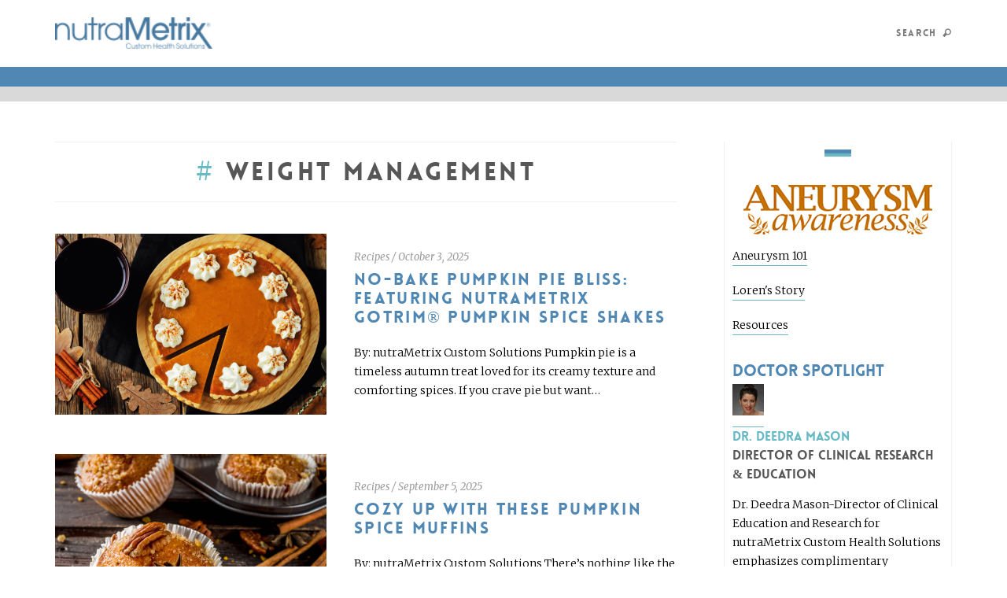

--- FILE ---
content_type: text/html; charset=UTF-8
request_url: https://blog.nutrametrix.com/category/weight-management
body_size: 43897
content:
<!DOCTYPE html>
<html lang="en-US">
<head>
	<meta http-equiv="Content-Type" content="text/html;charset=UTF-8">   
	<meta name="description" content="Aneurysm Awareness, Health Issues and more">
	<meta name="viewport" content="width=device-width, initial-scale=1.0, user-scalable=no">
		<meta name='robots' content='index, follow, max-image-preview:large, max-snippet:-1, max-video-preview:-1' />

	<!-- This site is optimized with the Yoast SEO plugin v17.5 - https://yoast.com/wordpress/plugins/seo/ -->
	<title>Weight Management Archives - nutraMetrix Blog</title>
	<link rel="canonical" href="https://blog.nutrametrix.com/category/weight-management" />
	<link rel="next" href="https://blog.nutrametrix.com/category/weight-management/page/2" />
	<meta property="og:locale" content="en_US" />
	<meta property="og:type" content="article" />
	<meta property="og:title" content="Weight Management Archives - nutraMetrix Blog" />
	<meta property="og:url" content="https://blog.nutrametrix.com/category/weight-management" />
	<meta property="og:site_name" content="nutraMetrix Blog" />
	<meta property="og:image" content="https://blog.nutrametrix.com/wp-content/uploads/2021/11/nutrametrix-logo.jpg" />
	<meta property="og:image:width" content="1200" />
	<meta property="og:image:height" content="630" />
	<meta name="twitter:card" content="summary_large_image" />
	<script type="application/ld+json" class="yoast-schema-graph">{"@context":"https://schema.org","@graph":[{"@type":"WebSite","@id":"https://blog.nutrametrix.com/#website","url":"https://blog.nutrametrix.com/","name":"nutraMetrix Blog","description":"Aneurysm Awareness, Health Issues and more","potentialAction":[{"@type":"SearchAction","target":{"@type":"EntryPoint","urlTemplate":"https://blog.nutrametrix.com/?s={search_term_string}"},"query-input":"required name=search_term_string"}],"inLanguage":"en-US"},{"@type":"CollectionPage","@id":"https://blog.nutrametrix.com/category/weight-management#webpage","url":"https://blog.nutrametrix.com/category/weight-management","name":"Weight Management Archives - nutraMetrix Blog","isPartOf":{"@id":"https://blog.nutrametrix.com/#website"},"breadcrumb":{"@id":"https://blog.nutrametrix.com/category/weight-management#breadcrumb"},"inLanguage":"en-US","potentialAction":[{"@type":"ReadAction","target":["https://blog.nutrametrix.com/category/weight-management"]}]},{"@type":"BreadcrumbList","@id":"https://blog.nutrametrix.com/category/weight-management#breadcrumb","itemListElement":[{"@type":"ListItem","position":1,"name":"Home","item":"https://blog.nutrametrix.com/"},{"@type":"ListItem","position":2,"name":"Weight Management"}]}]}</script>
	<!-- / Yoast SEO plugin. -->


<link rel='dns-prefetch' href='//fonts.googleapis.com' />
<link rel='dns-prefetch' href='//s.w.org' />
<link rel="alternate" type="application/rss+xml" title="nutraMetrix Blog &raquo; Feed" href="https://blog.nutrametrix.com/feed" />
<link rel="alternate" type="application/rss+xml" title="nutraMetrix Blog &raquo; Comments Feed" href="https://blog.nutrametrix.com/comments/feed" />
<link rel="alternate" type="application/rss+xml" title="nutraMetrix Blog &raquo; Weight Management Category Feed" href="https://blog.nutrametrix.com/category/weight-management/feed" />
		<script type="text/javascript">
			window._wpemojiSettings = {"baseUrl":"https:\/\/s.w.org\/images\/core\/emoji\/13.1.0\/72x72\/","ext":".png","svgUrl":"https:\/\/s.w.org\/images\/core\/emoji\/13.1.0\/svg\/","svgExt":".svg","source":{"concatemoji":"https:\/\/blog.nutrametrix.com\/wp-includes\/js\/wp-emoji-release.min.js?ver=5.8.12"}};
			!function(e,a,t){var n,r,o,i=a.createElement("canvas"),p=i.getContext&&i.getContext("2d");function s(e,t){var a=String.fromCharCode;p.clearRect(0,0,i.width,i.height),p.fillText(a.apply(this,e),0,0);e=i.toDataURL();return p.clearRect(0,0,i.width,i.height),p.fillText(a.apply(this,t),0,0),e===i.toDataURL()}function c(e){var t=a.createElement("script");t.src=e,t.defer=t.type="text/javascript",a.getElementsByTagName("head")[0].appendChild(t)}for(o=Array("flag","emoji"),t.supports={everything:!0,everythingExceptFlag:!0},r=0;r<o.length;r++)t.supports[o[r]]=function(e){if(!p||!p.fillText)return!1;switch(p.textBaseline="top",p.font="600 32px Arial",e){case"flag":return s([127987,65039,8205,9895,65039],[127987,65039,8203,9895,65039])?!1:!s([55356,56826,55356,56819],[55356,56826,8203,55356,56819])&&!s([55356,57332,56128,56423,56128,56418,56128,56421,56128,56430,56128,56423,56128,56447],[55356,57332,8203,56128,56423,8203,56128,56418,8203,56128,56421,8203,56128,56430,8203,56128,56423,8203,56128,56447]);case"emoji":return!s([10084,65039,8205,55357,56613],[10084,65039,8203,55357,56613])}return!1}(o[r]),t.supports.everything=t.supports.everything&&t.supports[o[r]],"flag"!==o[r]&&(t.supports.everythingExceptFlag=t.supports.everythingExceptFlag&&t.supports[o[r]]);t.supports.everythingExceptFlag=t.supports.everythingExceptFlag&&!t.supports.flag,t.DOMReady=!1,t.readyCallback=function(){t.DOMReady=!0},t.supports.everything||(n=function(){t.readyCallback()},a.addEventListener?(a.addEventListener("DOMContentLoaded",n,!1),e.addEventListener("load",n,!1)):(e.attachEvent("onload",n),a.attachEvent("onreadystatechange",function(){"complete"===a.readyState&&t.readyCallback()})),(n=t.source||{}).concatemoji?c(n.concatemoji):n.wpemoji&&n.twemoji&&(c(n.twemoji),c(n.wpemoji)))}(window,document,window._wpemojiSettings);
		</script>
		<style type="text/css">
img.wp-smiley,
img.emoji {
	display: inline !important;
	border: none !important;
	box-shadow: none !important;
	height: 1em !important;
	width: 1em !important;
	margin: 0 .07em !important;
	vertical-align: -0.1em !important;
	background: none !important;
	padding: 0 !important;
}
</style>
	<link rel='stylesheet' id='wp-block-library-css'  href='https://blog.nutrametrix.com/wp-includes/css/dist/block-library/style.min.css?ver=5.8.12' type='text/css' media='all' />
<link rel='stylesheet' id='st-widget-css'  href='https://blog.nutrametrix.com/wp-content/plugins/share-this/css/style.css?ver=5.8.12' type='text/css' media='all' />
<link rel='stylesheet' id='newstandard-fonts-css'  href='//fonts.googleapis.com/css?family=Six+Caps%7CMerriweather%3A400%2C400italic%2C300%2C300italic%2C700%2C700italic&#038;ver=1.0.0' type='text/css' media='all' />
<link rel='stylesheet' id='reset-css'  href='https://blog.nutrametrix.com/wp-content/themes/new-standard/css/reset.css?ver=all' type='text/css' media='all' />
<link rel='stylesheet' id='icons-css'  href='https://blog.nutrametrix.com/wp-content/themes/new-standard/css/standard-icons.css?ver=all' type='text/css' media='all' />
<link rel='stylesheet' id='default-css'  href='https://blog.nutrametrix.com/wp-content/themes/new-standard/style.css?ver=all' type='text/css' media='all' />
<script type='text/javascript' src='https://blog.nutrametrix.com/wp-includes/js/jquery/jquery.min.js?ver=3.6.0' id='jquery-core-js'></script>
<script type='text/javascript' src='https://blog.nutrametrix.com/wp-includes/js/jquery/jquery-migrate.min.js?ver=3.3.2' id='jquery-migrate-js'></script>
<script type='text/javascript' src='https://blog.nutrametrix.com/wp-content/themes/new-standard/js/jquery.fitvids.js?ver=5.8.12' id='fitvids-js'></script>
<script type='text/javascript' src='https://blog.nutrametrix.com/wp-content/themes/new-standard/js/jquery.flexslider-min.js?ver=5.8.12' id='flexslider-js'></script>
<link rel="https://api.w.org/" href="https://blog.nutrametrix.com/wp-json/" /><link rel="alternate" type="application/json" href="https://blog.nutrametrix.com/wp-json/wp/v2/categories/112" /><link rel="EditURI" type="application/rsd+xml" title="RSD" href="https://blog.nutrametrix.com/xmlrpc.php?rsd" />
<link rel="wlwmanifest" type="application/wlwmanifest+xml" href="https://blog.nutrametrix.com/wp-includes/wlwmanifest.xml" /> 
<meta name="generator" content="WordPress 5.8.12" />
<script charset="utf-8" type="text/javascript">var switchTo5x=true;</script>
<script charset="utf-8" type="text/javascript" id="st_insights_js" src="https://ws.sharethis.com/button/buttons.js?publisher=wp.b7e65ae2-7f38-413f-9f10-d2e58ad8a185&amp;product=sharethis-wordpress"></script>
<script charset="utf-8" type="text/javascript">stLight.options({"publisher":"wp.b7e65ae2-7f38-413f-9f10-d2e58ad8a185"});var st_type="wordpress4.9.7";</script>
    <style type="text/css">

    	    	#slider {
    		margin-bottom: 70px;
    	}
    	@media screen and (max-width: 440px) {
    		#slider {
    			margin-bottom: 35px;
    		}
    	}
    	
    	
		#header .header-menu a, #header .header-menu {
    		color: #7b7b7b;
		}

		
		
		a {
			color: 	#67bac4;
		}

		.required {
			color: #67bac4;
		}

		#content .entry abbr[title],
		#content .entry abbr[data-original-title] {
		  border-bottom-color: #67bac4;
		}

		.sidebar .tweets .meta a:hover {
		    color: #67bac4;
		}

		#footer .social a:hover {
			color: #67bac4;
		}

		.category-headline .category-hashtag {
    		color: #67bac4;
		}

		.more-link .more_divider {
			border-bottom-color:	#67bac4; 
		}

		#content .post .entry input[type=submit] {
			border-bottom-color:	#67bac4; 
		}

		#content .post .entry a {
			border-bottom-color:	#67bac4;
		}

		#content .post .post-meta a:hover {
			color: 	#67bac4;
		}

		#content .meta-wrap a:hover {
			color: 	#67bac4 !important;
		}

		#content .post .meta-wrap .facebook-share:hover {
		    color: 	#67bac4;
		}

		.sidebar .post a {
			border-bottom-color:	#67bac4;
		}

		.sidebar input[type=submit] {
			border-bottom-color: #67bac4; 
		}

		.sidebar .social-icon:hover a {
			color: 	#67bac4; 
		}

		#content .post .entry .contact input[type=submit] {
			border-bottom-color: #67bac4;
		}

		#respond #submit {
			border-bottom-color: #67bac4;
		}

		#respond #submit:hover {
			color: 	#67bac4;
		}

		
					#content .sidebar .post .post-title h3.title {
				background-color: #5088b3;
			}
		
		.part .cover .overlay {
			opacity:  !important;
		}

		#slider .slide-overlay {
			opacity:  !important;
		}

		#header h1 a {
			color:  !important;
		}

		::selection {
			background:  !important;
			color: #ffffff !important;
		}
		
		::-moz-selection {
			background:   !important;
			color: #ffffff !important;
		}

		#header{
  width: 100%;
  height: 110px;
  position: relative;
  padding: 0 0 15px;
  border-bottom: 25px solid #5088b3;
  box-shadow: 0 8px 0px 11px #d9d9d9;
}
#header h1{
  text-align: left;
  padding: 0;
  position: absolute;
  top: -8px;
  left: 0;
  width: initial;
  z-index: 22;
}
#header h1::before{
  display: none;
}
#header h1 a{
  position: relative;
}
#header h1 a img{
  max-width: 204px;
  vertical-align: middle;
}
#header h1 a img:hover{
  opacity: 0.5;
}
#header h1 a span{
  position: absolute;
  color: #fff;
  font-size: 20%;
  bottom: -16%;
  right: -1%;
  font-family: arial;
}
#header .header-menu{
  font-size: 12px;
  padding-top: 30px;
}
#header .sticky-liner.active{
  display: none;
}
#header .sticky-liner .header-menu{
  padding-top: 20px;
}
#header .header-menu li.menu-social .social-icon:hover a{
  color: #fff;
}
#header .header-menu li:hover,
#header .header-menu li:hover a{
  color: #67bac4;
}
#header .header-menu .desktop{
  display: none;
}
#header .header-menu .mobile{
  display: none;
}
#content .sidebar .post .post-title h3.title{
  color: #fff;
  border-bottom: 4px solid #67bac4;
}
#content{
  padding-top: 70px;
}
#content .category{
  color: #575757;
}
#content .post .post-title h3 a, #content .secondary-title{
  color: #5088b3;
}
#content .post .post-title h3 a:hover{
  color: #575757;
}
#content .meta-wrap a{
  color: #575757 !important;
}
#content .post .meta-wrap .facebook-share {
  color: #575757;
}
.sidebar{
  border-left: 1px solid #efefef;
  border-bottom: 1px solid #efefef;
  border-right: 1px solid #efefef;
  padding: 10px;
  text-align: left;
}
.sidebar .dsHeader{
  font-family: Lovelo-Black;
}
.sidebar h2{
  color: #5088b3;
  font-family: Lovelo-Black;
  font-size: 20px;
  font-weight: bold;
  margin-bottom: 5px;
}
.sidebar h3{
  color: #67bac4;
  font-size: 16px;
  font-weight: bold;
}
.sidebar h3:hover{
  color: #5088b3;
}
.sidebar h4{
  color: #575757;
  font-size: 16px;
  font-weight: bold;
}
.sidebar .post ul{
  padding: 0 !important;
}
.sidebar li a:hover{
  color: #67bac4;
}
#aneurysmSidebar{
  text-align: center;
}
#respond label{
  color: #575757;
}
#respond #submit{
  padding: 10px;
  float: right;
  background: #55b3fa;
  color: #fff;
  border: none;
}
#respond #submit:hover{
  background: #b7e0ff;
  color: #fff;
  -webkit-transition: all 0.3s ease-in-out;
  transition: all 0.3s ease-in-out;
}
#search-wrapper{
  background-color: #67bac4;
}
#slider .slide-cover{
  background-color: #575757;
}
#slider .slide-overlay{
  opacity: 0 !important;
}
#pagination a{
  color: #575757;
}
#pagination a:hover{
  color: #67bac4;
}
#pagination a:hover .icon-right, #pagination a:hover .icon-left {
  color: #67bac4;
}
#slider .slide .slide-inside{
  background: #000;
  opacity: .5;
}
i.icon-facebook,
i.icon-twitter,
i.icon-pinterest,
i.icon-gplus{
  display: none;
}
#footer{
  background: #575757;
}
@media screen and (max-width: 1200px){
  #header .header-menu .left.desktop{
    margin-left: 10em;
  }
}
@media screen and (max-width: 1000px){
  #header h1{
    left: 0;
  }
  .sidebar{
    text-align: center;
  }
}
@media screen and (max-width: 560px){
  #header h1{
    left: 0;
    top: 6px;
  }
  #header h1 a img{
    width: 60%;
  }
}
@media screen and (max-width: 320px){
  #header h1 a img{
    width: 50%;
  }
}
	</style>
        <script type="text/javascript">
          var _gaq = _gaq || [];
          _gaq.push(['_setAccount', 'UA-12552450-12']);
          _gaq.push(['_trackPageview']);

          (function() {
            var ga = document.createElement('script'); ga.type = 'text/javascript'; ga.async = true;
            ga.src = ('https:' == document.location.protocol ? 'https://ssl' : 'http://www') + '.google-analytics.com/ga.js';
            var s = document.getElementsByTagName('script')[0]; s.parentNode.insertBefore(ga, s);
          })();
       </script>
</head>
<body class="archive category category-weight-management category-112"> 
	<div id="fb-root"></div>
	<script>
	(function(d, s, id) {
	  var js, fjs = d.getElementsByTagName(s)[0];
	  if (d.getElementById(id)) return;
	  js = d.createElement(s); js.id = id;
	  js.src = "//connect.facebook.net/en_US/sdk.js#xfbml=1&version=v2.4";
	  fjs.parentNode.insertBefore(js, fjs);
	}(document, 'script', 'facebook-jssdk'));
	</script>
	<div id="search-wrapper">
		<div id="search">
			<form role="search" method="get" class="search-form" action="https://blog.nutrametrix.com/">
	<div class="liner">
		<input id="searchform" type="text" class="search-field" placeholder="Start typing. Then press enter." value="" name="s" title="Search" />
		<input type="submit" class="search-submit" value="Search" />
	</div>
</form>
					<div class="search-close close">
			</div>
		</div>
	</div>
	<div id="header">
				<div class="sticky-liner">
			<div class="header-menu liner">
				<div class="left desktop">
					<div class="menu"><ul>
<li class="page_item page-item-37"><a href="https://blog.nutrametrix.com/aneurysm-101">Aneurysm 101</a></li>
<li class="page_item page-item-43"><a href="https://blog.nutrametrix.com/aneurysm-resources">Aneurysm Awareness</a></li>
<li class="page_item page-item-41"><a href="https://blog.nutrametrix.com/lorens-story">Loren&#8217;s Story</a></li>
</ul></div>
				</div>
				<div class="left mobile mobile-menu-selector">
					<i class="icon-menu-1"></i> Menu				</div>
				<ul class="right">
					<li class="menu-social">
						



















					</li>
					<li class="menu-search search-activate">
						Search <i class="icon-search"></i>
					</li>
				</ul>
			</div>
		</div>
				<div class="liner">	
			<div class="header-menu">
				<div class="left desktop">
					<div class="menu"><ul>
<li class="page_item page-item-37"><a href="https://blog.nutrametrix.com/aneurysm-101">Aneurysm 101</a></li>
<li class="page_item page-item-43"><a href="https://blog.nutrametrix.com/aneurysm-resources">Aneurysm Awareness</a></li>
<li class="page_item page-item-41"><a href="https://blog.nutrametrix.com/lorens-story">Loren&#8217;s Story</a></li>
</ul></div>
				</div>
				<div class="left mobile mobile-menu-selector">
					<i class="icon-menu"></i> Menu				</div>
				<ul class="right">
					<li class="menu-social">
						



















					</li>
					<li class="menu-search search-activate">
						Search <i class="icon-search"></i>
					</li>
				</ul>
			</div>
			<h1 class="blog title">
				<a href="https://blog.nutrametrix.com/">
											<img src="https://blog.nutrametrix.com/wp-content/uploads/2018/07/nutrametrix_logo_ssl-1.png" class="header-logo"   width="200px" >
										</a>
			</h1>
		</div>
		<div class="mobile-menu">
			<div class="menu"><ul>
<li class="page_item page-item-37"><a href="https://blog.nutrametrix.com/aneurysm-101">Aneurysm 101</a></li>
<li class="page_item page-item-43"><a href="https://blog.nutrametrix.com/aneurysm-resources">Aneurysm Awareness</a></li>
<li class="page_item page-item-41"><a href="https://blog.nutrametrix.com/lorens-story">Loren&#8217;s Story</a></li>
</ul></div>
			<div class="mobile-menu-close close">
			</div>
		</div>
	</div><div id="content" class="sidebar-enabled"> <!-- Begin Content -->
<div class="liner"> <!-- Begin Liner -->
	<div id="posts"> <!-- Begin Posts -->
			<div class="container content clearfix permalink">
			<div class="permalink-inside">
				<div class="category-headline">
					<div class="category">
						<span class="category-hashtag">#</span>
						Weight Management					</div>
				</div>
				<div id="post-2884" class="list-post standard-post post post-2884 type-post status-publish format-standard has-post-thumbnail hentry category-recipes category-weight-management tag-healthy-eating tag-no-bake tag-no-bake-recipe tag-pumpkin-pie tag-pumpkin-spice">
		<div class="feature">
		<a href="https://blog.nutrametrix.com/no-bake-pumpkin-pie-bliss-featuring-nutrametrix-gotrim-pumpkin-spice-shakes">
			<img width="345" height="230" src="https://blog.nutrametrix.com/wp-content/uploads/2025/10/1-345x230.png" class="attachment-newstandard-list size-newstandard-list wp-post-image" alt="" loading="lazy" />		</a>
	</div>
	<div class="list-post-outside">
		<div class="list-post-inside">
						<div class="post-meta">
				
								<span class="category">
					<a href="https://blog.nutrametrix.com/category/recipes" title="View all posts in Recipes" >Recipes</a> 				</span>
				<span class="divider">
					/
				</span>
								
				<span class="date">
					<a href="https://blog.nutrametrix.com/no-bake-pumpkin-pie-bliss-featuring-nutrametrix-gotrim-pumpkin-spice-shakes">
						October 3, 2025					</a>
				</span>
			</div>
			<div class="post-title">
				
					<h3 class="title">
						<a href="https://blog.nutrametrix.com/no-bake-pumpkin-pie-bliss-featuring-nutrametrix-gotrim-pumpkin-spice-shakes">No-Bake Pumpkin Pie Bliss: Featuring nutraMetrix GoTrim® Pumpkin Spice Shakes</a>
					</h3>			</div>
									<div class="entry">	
				<p>By: nutraMetrix Custom Solutions Pumpkin pie is a timeless autumn treat loved for its creamy texture and comforting spices. If you crave pie but want&#8230;</p>
			</div>
						</div>
</div>
</div><div id="post-2808" class="list-post standard-post post post-2808 type-post status-publish format-standard has-post-thumbnail hentry category-recipes category-weight-management tag-healthy-recipes tag-pumpkin-muffins tag-pumpkin-spice tag-pumpkin-spice-muffins">
		<div class="feature">
		<a href="https://blog.nutrametrix.com/cozy-up-with-these-pumpkin-spice-muffins">
			<img width="345" height="230" src="https://blog.nutrametrix.com/wp-content/uploads/2025/09/1-345x230.png" class="attachment-newstandard-list size-newstandard-list wp-post-image" alt="" loading="lazy" />		</a>
	</div>
	<div class="list-post-outside">
		<div class="list-post-inside">
						<div class="post-meta">
				
								<span class="category">
					<a href="https://blog.nutrametrix.com/category/recipes" title="View all posts in Recipes" >Recipes</a> 				</span>
				<span class="divider">
					/
				</span>
								
				<span class="date">
					<a href="https://blog.nutrametrix.com/cozy-up-with-these-pumpkin-spice-muffins">
						September 5, 2025					</a>
				</span>
			</div>
			<div class="post-title">
				
					<h3 class="title">
						<a href="https://blog.nutrametrix.com/cozy-up-with-these-pumpkin-spice-muffins">Cozy Up with These Pumpkin Spice Muffins</a>
					</h3>			</div>
									<div class="entry">	
				<p>By: nutraMetrix Custom Solutions There’s nothing like the comforting aroma of pumpkin spice drifting from your kitchen and these Pumpkin Spice Muffins deliver all the&#8230;</p>
			</div>
						</div>
</div>
</div><div id="post-1962" class="list-post standard-post post post-1962 type-post status-publish format-standard has-post-thumbnail hentry category-weight-management tag-slendacor tag-weight-goals tag-weight-loss tag-weight-management">
		<div class="feature">
		<a href="https://blog.nutrametrix.com/the-power-of-slendacor-in-weight-management">
			<img width="345" height="230" src="https://blog.nutrametrix.com/wp-content/uploads/2024/09/Heading-345x230.png" class="attachment-newstandard-list size-newstandard-list wp-post-image" alt="" loading="lazy" />		</a>
	</div>
	<div class="list-post-outside">
		<div class="list-post-inside">
						<div class="post-meta">
				
								<span class="category">
					<a href="https://blog.nutrametrix.com/category/weight-management" title="View all posts in Weight Management" >Weight Management</a> 				</span>
				<span class="divider">
					/
				</span>
								
				<span class="date">
					<a href="https://blog.nutrametrix.com/the-power-of-slendacor-in-weight-management">
						September 20, 2024					</a>
				</span>
			</div>
			<div class="post-title">
				
					<h3 class="title">
						<a href="https://blog.nutrametrix.com/the-power-of-slendacor-in-weight-management">The Power of Slendacor® in Weight Management</a>
					</h3>			</div>
									<div class="entry">	
				<p>By: Lovonda Freeman | nutraMetrix Product and Health Content Coordinator In the quest for healthy weight management, it&#8217;s not just about the number on the&#8230;</p>
			</div>
						</div>
</div>
</div><div id="post-1787" class="list-post standard-post post post-1787 type-post status-publish format-standard has-post-thumbnail hentry category-weight-management tag-burn-calories tag-calorie-consumption tag-calories tag-science tag-weight-loss tag-weight-management">
		<div class="feature">
		<a href="https://blog.nutrametrix.com/weight-loss-decoded-the-science-behind-successful-weight-management">
			<img width="345" height="230" src="https://blog.nutrametrix.com/wp-content/uploads/2023/11/1-345x230.png" class="attachment-newstandard-list size-newstandard-list wp-post-image" alt="" loading="lazy" />		</a>
	</div>
	<div class="list-post-outside">
		<div class="list-post-inside">
						<div class="post-meta">
				
								<span class="category">
					<a href="https://blog.nutrametrix.com/category/weight-management" title="View all posts in Weight Management" >Weight Management</a> 				</span>
				<span class="divider">
					/
				</span>
								
				<span class="date">
					<a href="https://blog.nutrametrix.com/weight-loss-decoded-the-science-behind-successful-weight-management">
						November 21, 2023					</a>
				</span>
			</div>
			<div class="post-title">
				
					<h3 class="title">
						<a href="https://blog.nutrametrix.com/weight-loss-decoded-the-science-behind-successful-weight-management">Weight Loss Decoded: The Science Behind Successful Weight Management</a>
					</h3>			</div>
									<div class="entry">	
				<p>By: Malika Comfort | nutraMetrix Global Operations Manager A target for weight loss has touched almost everyone at some point in time. Here’s a scenario&#8230;</p>
			</div>
						</div>
</div>
</div><div id="post-1669" class="list-post standard-post post post-1669 type-post status-publish format-standard has-post-thumbnail hentry category-weight-management tag-54d-on tag-energy tag-exercise tag-mental-health tag-physical-health tag-sleep-quality tag-tls-select tag-vitality tag-weight">
		<div class="feature">
		<a href="https://blog.nutrametrix.com/transform-your-lifestyle-the-incredible-importance-of-exercise">
			<img width="345" height="230" src="https://blog.nutrametrix.com/wp-content/uploads/2023/09/1-1-345x230.png" class="attachment-newstandard-list size-newstandard-list wp-post-image" alt="" loading="lazy" />		</a>
	</div>
	<div class="list-post-outside">
		<div class="list-post-inside">
						<div class="post-meta">
				
								<span class="category">
					<a href="https://blog.nutrametrix.com/category/weight-management" title="View all posts in Weight Management" >Weight Management</a> 				</span>
				<span class="divider">
					/
				</span>
								
				<span class="date">
					<a href="https://blog.nutrametrix.com/transform-your-lifestyle-the-incredible-importance-of-exercise">
						September 22, 2023					</a>
				</span>
			</div>
			<div class="post-title">
				
					<h3 class="title">
						<a href="https://blog.nutrametrix.com/transform-your-lifestyle-the-incredible-importance-of-exercise">Transform Your Lifestyle: The Incredible Importance of Exercise</a>
					</h3>			</div>
									<div class="entry">	
				<p>By: Mayson Marshall | nutraMetrix and TLS Product Manager In our fast-paced, modern world, it&#8217;s easy to get caught up in the daily grind and&#8230;</p>
			</div>
						</div>
</div>
</div>			</div>
		</div>
				<div id="pagination">
			<div class="pagination-previous">
							</div>
			<div class="pagination-next">
				<a href="https://blog.nutrametrix.com/category/weight-management/page/2" >Older Posts<i class="icon-right"></i></a>			</div>
		</div>
				</div> <!-- End Posts -->
	<div class="sidebar">
	<div class="post post-sidebar"><div class="post-title"><h3 class="title"> </h3></div>			<div class="textwidget"><div id="aneurysmSidebar">
<img src="/wp-content/themes/nutrametrix/images/header-aneurysm-awareness.png" width="240" height="63" alt="Aneurysm Awareness">
<ul>
<li style="display: block; height: 44px; width: 244px;"><a href="/aneurysm-101" class="orangeAneurysm">Aneurysm 101</a></li>
<li style="display: block; height: 44px; width: 244px;"><a href="/lorens-story" class="orangeAneurysm">Loren's Story</a></li>
<li style="display: block; height: 44px; width: 244px;"><a href="/aneurysm-resources" class="orangeAneurysm">Resources</a></li>
</ul>
</div>

<h2>Doctor Spotlight</h2>

<div class="doctorsSpotlight">
   <div class="dsHeader">
      <a href="/author/deedramason"><img class="headshot" src="/wp-content/uploads/2015/09/Deedra_avatar.jpg" width="40" height="40" alt="Deedra Rae Mason, ND" /></a>
      <a href="/author/deedramason"><h3>Dr. Deedra Mason</h3></a>
      <h4>Director of Clinical Research &amp; Education</h4>
      <div class="clear"></div>
    </div>
    <p>Dr. Deedra Mason-Director of Clinical Education and Research for nutraMetrix Custom Health Solutions emphasizes complimentary approaches to chronic disease using a diverse combination of western botanical medicine, physiotherapy, and conventional medical therapies. She completed her undergraduate work at Pacific University, then began her study of Naturopathic Medicine, graduating from National College of Naturopathic Medicine. An international lecturer and well respected expert in integrative medicine, she lectures on a wide range of topics, spanning childhood development and healthful aging. Dr. Mason is known in professional circles for her passionate lectures, commitment to quality patient care and the advancement of professional education, both within, and outside her field.</p>
</div>

<h2>Featured Authors</h2>

<div class="doctorsSpotlight">
   <div class="dsHeader">
      <a href="/author/brandimurphy"><img class="headshot" src="/wp-content/uploads/2015/09/Brandi_avatar.jpg" width="40" height="40" alt="Brandi Murphy, Director of nutraMetrix&reg; Custom Health Solutions" /></a>
      <a href="/author/brandimurphy"><h3>Brandi Murphy</h3></a>
      <h4>Director, nutraMetrix&reg;</h4>
      <div class="clear"></div>
    </div>
    <p>Director of Training for nutraMetrix Custom Health Solutions, Brandi is committed to helping Health Professionals implement the finest wellness programs available for their practice. Brandi researches all of the best ways to train and educate nutraMetrix Consultants, Health Professionals and their staff on the latest most convenient implementation procedures best suited for patient health.</p>
</div></div>
		</div>
		<div class="post post-sidebar">
		<div class="post-title"><h3 class="title">Recent Posts</h3></div>
		<ul>
											<li>
					<a href="https://blog.nutrametrix.com/gut-loving-glow-up-delicious-vanilla-protein-smoothie-for-gut-health-glow-energy">Gut Loving Glow-Up: Delicious Vanilla Protein Smoothie for Gut Health, Glow &#038; Energy</a>
									</li>
											<li>
					<a href="https://blog.nutrametrix.com/the-ultimate-gut-elixir-for-post-holiday-health">The Ultimate Gut Elixir for Post-Holiday Health</a>
									</li>
											<li>
					<a href="https://blog.nutrametrix.com/healthy-holiday-eating-tips-for-a-joyful-balanced-season">Healthy Holiday Eating Tips for a Joyful, Balanced Season</a>
									</li>
					</ul>

		</div><div class="post post-sidebar"><div class="post-title"><h3 class="title">Blog Topics</h3></div>
			<ul>
					<li class="cat-item cat-item-97"><a href="https://blog.nutrametrix.com/category/age-management">Age Management</a>
</li>
	<li class="cat-item cat-item-4"><a href="https://blog.nutrametrix.com/category/aneurysm-research" title="Learn about the latest research on aneurysms">Aneurysm Research</a>
</li>
	<li class="cat-item cat-item-100"><a href="https://blog.nutrametrix.com/category/blood-sugar-weight-management">Blood Sugar &amp; Weight Management</a>
</li>
	<li class="cat-item cat-item-290"><a href="https://blog.nutrametrix.com/category/brain-health">Brain Health</a>
</li>
	<li class="cat-item cat-item-101"><a href="https://blog.nutrametrix.com/category/cardiovascular-health">Cardiovascular Health</a>
</li>
	<li class="cat-item cat-item-99"><a href="https://blog.nutrametrix.com/category/childrens-health">Children&#039;s Health</a>
</li>
	<li class="cat-item cat-item-102"><a href="https://blog.nutrametrix.com/category/cognitive-health-stress-management">Cognitive Health &amp; Stress Management</a>
</li>
	<li class="cat-item cat-item-105"><a href="https://blog.nutrametrix.com/category/complete-skincare">Complete Skincare</a>
</li>
	<li class="cat-item cat-item-106"><a href="https://blog.nutrametrix.com/category/convenience-on-the-go-products">Convenience &amp; On-The-Go Products</a>
</li>
	<li class="cat-item cat-item-103"><a href="https://blog.nutrametrix.com/category/detox-digestive-health">Detox &amp; Digestive Health</a>
</li>
	<li class="cat-item cat-item-3"><a href="https://blog.nutrametrix.com/category/doctor-question-answer-aneurysms" title="Our nutraMetrix Health Professionals answer questions related to aneurysm awareness and living with aneurysms">Doctor Q&amp;A</a>
</li>
	<li class="cat-item cat-item-104"><a href="https://blog.nutrametrix.com/category/energy-performance">Energy &amp; Performance</a>
</li>
	<li class="cat-item cat-item-107"><a href="https://blog.nutrametrix.com/category/featured-products">Featured Products</a>
</li>
	<li class="cat-item cat-item-49"><a href="https://blog.nutrametrix.com/category/female-health">Female Health</a>
</li>
	<li class="cat-item cat-item-108"><a href="https://blog.nutrametrix.com/category/gene-snp">Gene SNP</a>
</li>
	<li class="cat-item cat-item-96"><a href="https://blog.nutrametrix.com/category/general-health">General Health</a>
</li>
	<li class="cat-item cat-item-39"><a href="https://blog.nutrametrix.com/category/general-health-wellness" title="News and information about the latest health and wellness research, studies and initiatives">General Wellness</a>
</li>
	<li class="cat-item cat-item-305"><a href="https://blog.nutrametrix.com/category/joint-care">Joint care</a>
</li>
	<li class="cat-item cat-item-117"><a href="https://blog.nutrametrix.com/category/justice">JUSTICE</a>
</li>
	<li class="cat-item cat-item-5"><a href="https://blog.nutrametrix.com/category/aneurysm-real-life" title="Stories from those who are living with aneurysms and how it affects their everyday lives. ">Living with Aneurysms</a>
</li>
	<li class="cat-item cat-item-50"><a href="https://blog.nutrametrix.com/category/male-health">Male Health</a>
</li>
	<li class="cat-item cat-item-98"><a href="https://blog.nutrametrix.com/category/men-womens-health">Men &amp; Women&#039;s Health</a>
</li>
	<li class="cat-item cat-item-302"><a href="https://blog.nutrametrix.com/category/mens-health">Men&#039;s Health</a>
</li>
	<li class="cat-item cat-item-307"><a href="https://blog.nutrametrix.com/category/muscle-energy-and-joint-health">Muscle, Energy and Joint Health</a>
</li>
	<li class="cat-item cat-item-289"><a href="https://blog.nutrametrix.com/category/nutrition">Nutrition</a>
</li>
	<li class="cat-item cat-item-322"><a href="https://blog.nutrametrix.com/category/pet-health">Pet Health</a>
</li>
	<li class="cat-item cat-item-297"><a href="https://blog.nutrametrix.com/category/recipes">Recipes</a>
</li>
	<li class="cat-item cat-item-300"><a href="https://blog.nutrametrix.com/category/sexual-health">Sexual Health</a>
</li>
	<li class="cat-item cat-item-415"><a href="https://blog.nutrametrix.com/category/skin-health">Skin Health</a>
</li>
	<li class="cat-item cat-item-292"><a href="https://blog.nutrametrix.com/category/stress-management">Stress Management</a>
</li>
	<li class="cat-item cat-item-1"><a href="https://blog.nutrametrix.com/category/uncategorized">Uncategorized</a>
</li>
	<li class="cat-item cat-item-303"><a href="https://blog.nutrametrix.com/category/vision-health">Vision Health</a>
</li>
	<li class="cat-item cat-item-112 current-cat"><a aria-current="page" href="https://blog.nutrametrix.com/category/weight-management">Weight Management</a>
</li>
	<li class="cat-item cat-item-296"><a href="https://blog.nutrametrix.com/category/womens-health">women&#039;s health</a>
</li>
			</ul>

			</div><div class="post post-sidebar"><div class="post-title"><h3 class="title"> </h3></div>			<div class="textwidget"><div id="aneurysmSidebar">
<img src="/wp-content/themes/nutrametrix/images/header-aneurysm-awareness.png" width="240" height="63" alt="Aneurysm Awareness">
<ul>
<li style="display: block; height: 44px; width: 244px;"><a href="/aneurysm-101" class="orangeAneurysm">Aneurysm 101</a></li>
<li style="display: block; height: 44px; width: 244px;"><a href="/lorens-story" class="orangeAneurysm">Loren's Story</a></li>
<li style="display: block; height: 44px; width: 244px;"><a href="/aneurysm-resources" class="orangeAneurysm">Resources</a></li>
</ul>
</div>

<h2>Doctor Spotlight</h2>

<div class="doctorsSpotlight">
   <div class="dsHeader">
      <a href="/author/deedramason"><img class="headshot" src="/wp-content/uploads/2015/09/Deedra_avatar.jpg" width="40" height="40" alt="Deedra Rae Mason, ND" /></a>
      <a href="/author/deedramason"><h3>Dr. Deedra Mason</h3></a>
      <h4>Director of Clinical Research &amp; Education</h4>
      <div class="clear"></div>
    </div>
    <p>Dr. Deedra Mason-Director of Clinical Education and Research for nutraMetrix Custom Health Solutions emphasizes complimentary approaches to chronic disease using a diverse combination of western botanical medicine, physiotherapy, and conventional medical therapies. She completed her undergraduate work at Pacific University, then began her study of Naturopathic Medicine, graduating from National College of Naturopathic Medicine. An international lecturer and well respected expert in integrative medicine, she lectures on a wide range of topics, spanning childhood development and healthful aging. Dr. Mason is known in professional circles for her passionate lectures, commitment to quality patient care and the advancement of professional education, both within, and outside her field.</p>
</div>

<h2>Featured Authors</h2>

<div class="doctorsSpotlight">
   <div class="dsHeader">
      <a href="/author/brandimurphy"><img class="headshot" src="/wp-content/uploads/2015/09/Brandi_avatar.jpg" width="40" height="40" alt="Brandi Murphy, Director of nutraMetrix&reg; Custom Health Solutions" /></a>
      <a href="/author/brandimurphy"><h3>Brandi Murphy</h3></a>
      <h4>Director, nutraMetrix&reg;</h4>
      <div class="clear"></div>
    </div>
    <p>Director of Training for nutraMetrix Custom Health Solutions, Brandi is committed to helping Health Professionals implement the finest wellness programs available for their practice. Brandi researches all of the best ways to train and educate nutraMetrix Consultants, Health Professionals and their staff on the latest most convenient implementation procedures best suited for patient health.</p>
</div></div>
		</div>
		<div class="post post-sidebar">
		<div class="post-title"><h3 class="title">Recent Posts</h3></div>
		<ul>
											<li>
					<a href="https://blog.nutrametrix.com/gut-loving-glow-up-delicious-vanilla-protein-smoothie-for-gut-health-glow-energy">Gut Loving Glow-Up: Delicious Vanilla Protein Smoothie for Gut Health, Glow &#038; Energy</a>
									</li>
											<li>
					<a href="https://blog.nutrametrix.com/the-ultimate-gut-elixir-for-post-holiday-health">The Ultimate Gut Elixir for Post-Holiday Health</a>
									</li>
											<li>
					<a href="https://blog.nutrametrix.com/healthy-holiday-eating-tips-for-a-joyful-balanced-season">Healthy Holiday Eating Tips for a Joyful, Balanced Season</a>
									</li>
					</ul>

		</div><div class="post post-sidebar"><div class="post-title"><h3 class="title">Blog Topics</h3></div>
			<ul>
					<li class="cat-item cat-item-97"><a href="https://blog.nutrametrix.com/category/age-management">Age Management</a>
</li>
	<li class="cat-item cat-item-4"><a href="https://blog.nutrametrix.com/category/aneurysm-research" title="Learn about the latest research on aneurysms">Aneurysm Research</a>
</li>
	<li class="cat-item cat-item-100"><a href="https://blog.nutrametrix.com/category/blood-sugar-weight-management">Blood Sugar &amp; Weight Management</a>
</li>
	<li class="cat-item cat-item-290"><a href="https://blog.nutrametrix.com/category/brain-health">Brain Health</a>
</li>
	<li class="cat-item cat-item-101"><a href="https://blog.nutrametrix.com/category/cardiovascular-health">Cardiovascular Health</a>
</li>
	<li class="cat-item cat-item-99"><a href="https://blog.nutrametrix.com/category/childrens-health">Children&#039;s Health</a>
</li>
	<li class="cat-item cat-item-102"><a href="https://blog.nutrametrix.com/category/cognitive-health-stress-management">Cognitive Health &amp; Stress Management</a>
</li>
	<li class="cat-item cat-item-105"><a href="https://blog.nutrametrix.com/category/complete-skincare">Complete Skincare</a>
</li>
	<li class="cat-item cat-item-106"><a href="https://blog.nutrametrix.com/category/convenience-on-the-go-products">Convenience &amp; On-The-Go Products</a>
</li>
	<li class="cat-item cat-item-103"><a href="https://blog.nutrametrix.com/category/detox-digestive-health">Detox &amp; Digestive Health</a>
</li>
	<li class="cat-item cat-item-3"><a href="https://blog.nutrametrix.com/category/doctor-question-answer-aneurysms" title="Our nutraMetrix Health Professionals answer questions related to aneurysm awareness and living with aneurysms">Doctor Q&amp;A</a>
</li>
	<li class="cat-item cat-item-104"><a href="https://blog.nutrametrix.com/category/energy-performance">Energy &amp; Performance</a>
</li>
	<li class="cat-item cat-item-107"><a href="https://blog.nutrametrix.com/category/featured-products">Featured Products</a>
</li>
	<li class="cat-item cat-item-49"><a href="https://blog.nutrametrix.com/category/female-health">Female Health</a>
</li>
	<li class="cat-item cat-item-108"><a href="https://blog.nutrametrix.com/category/gene-snp">Gene SNP</a>
</li>
	<li class="cat-item cat-item-96"><a href="https://blog.nutrametrix.com/category/general-health">General Health</a>
</li>
	<li class="cat-item cat-item-39"><a href="https://blog.nutrametrix.com/category/general-health-wellness" title="News and information about the latest health and wellness research, studies and initiatives">General Wellness</a>
</li>
	<li class="cat-item cat-item-305"><a href="https://blog.nutrametrix.com/category/joint-care">Joint care</a>
</li>
	<li class="cat-item cat-item-117"><a href="https://blog.nutrametrix.com/category/justice">JUSTICE</a>
</li>
	<li class="cat-item cat-item-5"><a href="https://blog.nutrametrix.com/category/aneurysm-real-life" title="Stories from those who are living with aneurysms and how it affects their everyday lives. ">Living with Aneurysms</a>
</li>
	<li class="cat-item cat-item-50"><a href="https://blog.nutrametrix.com/category/male-health">Male Health</a>
</li>
	<li class="cat-item cat-item-98"><a href="https://blog.nutrametrix.com/category/men-womens-health">Men &amp; Women&#039;s Health</a>
</li>
	<li class="cat-item cat-item-302"><a href="https://blog.nutrametrix.com/category/mens-health">Men&#039;s Health</a>
</li>
	<li class="cat-item cat-item-307"><a href="https://blog.nutrametrix.com/category/muscle-energy-and-joint-health">Muscle, Energy and Joint Health</a>
</li>
	<li class="cat-item cat-item-289"><a href="https://blog.nutrametrix.com/category/nutrition">Nutrition</a>
</li>
	<li class="cat-item cat-item-322"><a href="https://blog.nutrametrix.com/category/pet-health">Pet Health</a>
</li>
	<li class="cat-item cat-item-297"><a href="https://blog.nutrametrix.com/category/recipes">Recipes</a>
</li>
	<li class="cat-item cat-item-300"><a href="https://blog.nutrametrix.com/category/sexual-health">Sexual Health</a>
</li>
	<li class="cat-item cat-item-415"><a href="https://blog.nutrametrix.com/category/skin-health">Skin Health</a>
</li>
	<li class="cat-item cat-item-292"><a href="https://blog.nutrametrix.com/category/stress-management">Stress Management</a>
</li>
	<li class="cat-item cat-item-1"><a href="https://blog.nutrametrix.com/category/uncategorized">Uncategorized</a>
</li>
	<li class="cat-item cat-item-303"><a href="https://blog.nutrametrix.com/category/vision-health">Vision Health</a>
</li>
	<li class="cat-item cat-item-112 current-cat"><a aria-current="page" href="https://blog.nutrametrix.com/category/weight-management">Weight Management</a>
</li>
	<li class="cat-item cat-item-296"><a href="https://blog.nutrametrix.com/category/womens-health">women&#039;s health</a>
</li>
			</ul>

			</div></div></div> <!-- End Liner -->
</div> <!-- End Content -->
	<div id="footer">
				<div class="social">
			



















		</div>
				<div class="copyright">
					</div>
	</div>
	<script type='text/javascript' src='https://blog.nutrametrix.com/wp-content/themes/new-standard/js/retina.js?ver=5.8.12' id='retina_js-js'></script>
<script type='text/javascript' src='https://blog.nutrametrix.com/wp-content/themes/new-standard/js/footer.js?ver=5.8.12' id='footer_scripts-js'></script>
<script type='text/javascript' src='https://blog.nutrametrix.com/wp-content/themes/new-standard/js/sticky.js?ver=5.8.12' id='footer_scripts_sticky-js'></script>
<script type='text/javascript' src='https://blog.nutrametrix.com/wp-includes/js/wp-embed.min.js?ver=5.8.12' id='wp-embed-js'></script>
</body>
</html>

--- FILE ---
content_type: text/css
request_url: https://blog.nutrametrix.com/wp-content/themes/new-standard/style.css?ver=all
body_size: 53600
content:
/*-------------------------------------------------------------------------
Theme Name: New Standard
Theme URI: http://themeforest.net/user/getthemed?ref=getthemed
Description: Premium responsive and modern theme. Created by Get Themed for Themeforest.
Version: 1.1.1
License: GNU General Public License
License URI: http://themeforest.net/wiki/support/legal-terms/licensing-terms/
Author: Get Themed
Author URI: http://getthemed.com
Tags: responsive-layout

--------------------------------------------------------------------------*/
html {
  box-sizing: border-box;
}

*, *:before, *:after {
  box-sizing: inherit;
}

sup, sub {
	position: relative;
	vertical-align: baseline;
	font-size: 75%;
	line-height: 0;
}

sup {
	top: -0.5em;
}
sub {
	bottom: -0.25em;
}

iframe, embed, object {	
	max-width: 100%;
}

pre {
	margin: 0 0 20px 0;
	padding: 25px;
	background-color: #000;
	color: white;
	word-wrap: break-word;
}

pre a {
	color: white;
}

address {
	margin: 0 0 20px 0;
}

cite {
	font-style: italic;
}

code {
	padding: 2.5px;
	background-color: #000;
	color: white;
	word-wrap: break-word;
	word-wrap: break-word;
}

code a {
	color: white;
}

kbd {
	font-family: monospace;
}

select {
	max-width: 100%;
}

.wp-caption-text {
	margin-top: 10px !important;
	text-align: center;
	font-size: 12px;
}

.wp-caption {
	margin-top: 10px !important;
	text-align: center;
	font-size: 12px;
}

.wp-caption a {
	padding-bottom: 0 !important;
	border-bottom: none !important;
}

.wp-caption .wp-caption-text a {
	border-bottom: 1px solid #f1c40f !important; 
	padding-bottom: 3px !important;
}

::selection {
	background: #000;
	color: #ffffff;
}

::-moz-selection {
	background:  #000;
	color: #ffffff;
}

.alignright {
	float: right;
	margin: 10px 0 10px 20px;
}

.alignleft {
	float: left;
	margin: 10px 20px 10px 0;
}

.alignnone {
	margin: 0px 0;
}

.aligncenter {
	display: block;
	float: none;
	margin: 20px 0;
	margin-right: auto;
	margin-left: auto;
}

.required {
	color: #f1c40f;
}

.sticky {
	float: left;
}

.gallery-caption {
}

.bypostauthor {
}

.fb-page blockquote {
	border-left: none !important;
}

.more-link {
	color: #000 !important;
	width: 100%;
	float: left;
	text-align: center;
	padding-bottom: 20px !important;
	border-bottom: none !important;
}

.more-link .more_divider {
	border-bottom: 1px solid #f1c40f; 
	padding-bottom: 3px;
}

.more-link:hover {
	color: #222 !important;
}

@font-face {
	font-family:"Lovelo-Black";
	src:url("font/Lovelo/Lovelo_Black.eot?") format("eot"), url("font/Lovelo/Lovelo_Black.woff") format("woff"), url("font/Lovelo/Lovelo_Black.ttf") format("truetype"),url("font/Lovelo/Lovelo_Black.svg#Lovelo-Black") format("svg");
	font-weight:normal;
	font-style:normal;
}

body {
	-webkit-font-smoothing: antialiased;
	-moz-osx-font-smoothing: grayscale;
	/* If change color, also change for text area + inputs */
	color: #000;
	font-family: "Merriweather", "Georgia", "Helvetica";
	font-size: 14px;
	line-height: 24px;
	font-weight: 300;
	background-color: #fff;
}

.permalink-inside {
	font-size: 0;
}

.permalink-inside .post {
	font-size: 14px;
}

body.admin-bar #header .sticky-liner.active {
	top: 32px;
}

body.admin-bar #search-wrapper {
	top: 32px !important;
}

body.search-active.admin-bar .sticky-liner {
	top: 107px !important;
}

.rsswidget {
	padding-bottom: 0 !important;
}

.rsswidget img {
	margin-bottom: 0 !important;
	vertical-align: middle !important;
}

a {
	text-decoration: none;
	color: #f1c40f;
}

.liner {
	width: 1140px;
	margin: 0 auto;
	position: relative;
	max-width: 100%;
}

#header {
	width: 100%;
	position: relative;
	padding: 20px 0 60px;
}

#header h1 {
	width: 100%;
	text-align: center;
	font-family: 'Six Caps';
	font-size: 88px;
	line-height: 88px;
	padding-top: 10px;
	color: #333;
	text-transform: uppercase;
	display: inline-block;
}

#header h1 a {
	color: #333;
}

#header h1 img {
	max-width: 100%;
}

#header .sticky-liner {
	width: 100%;
	height: 60px;
	z-index: 9;
	display: none;
	position: relative;
}

#header .sticky-liner.active {
	position: fixed;
	display: block;
	top: 0;
	background-color: rgba(0,0,0,.94);
}

#header .sticky-liner .header-menu a, #header .sticky-liner .header-menu, #header .sticky-liner .header-menu i, #header .sticky-liner .header-menu li > a:after, #header .sticky-liner .header-menu li:hover {
	color: #fff !important;
}

#header .header-menu {
	font-family: 'Lovelo-Black';
	color: #7B7B7B;
	font-size: 13px;
	padding-bottom: 20px;
	max-width: 100%;
	height: 60px;
	margin: 0 auto;
	text-transform: uppercase;
    letter-spacing: 0.14em;
   	position: relative;
	z-index: 9;
	padding-top: 20px;
}

#header .header-menu a {
	color: #7B7B7B;
}

#header .header-menu .mobile {
	display: none;
}

body.mobile-menu-active {
	overflow: hidden;
}

#header .mobile-menu {
	display: none !important;
	width: 100%;
	background-color: #222;
	position: fixed;
	overflow: scroll;
	height: 100%;
	left: 0;
	overflow-x: hidden;
	top: 0px;
	font-family: 'Lovelo-Black';
	color: #fff;
	font-size: 13px;
	letter-spacing: 0.14em;
	z-index: 9999999;
}

#header .mobile-menu.active {
	display: block !important;
}

#header .mobile-menu ul {
	width: 100%;
	list-style: none;
	padding-left: 10px;
}

#header .mobile-menu ul ul {
	border-left: #111 solid 3px;
	padding-left: 10px;
	margin-left: 20px;
}

#header .mobile-menu li {
    width: 100%;
}

#header .mobile-menu li a {
    width: 100%;
}

#header .mobile-menu .close {
	width: 36px;
	height: 36px;
	position: absolute;
	right: 1em;
	z-index: 12;
	top: 17px;
	overflow: hidden;
	text-indent: 100%;
	cursor: pointer;
	pointer-events: none;
	-webkit-transform: scale3d(0,0,1);
	transform: scale3d(0,0,1);
	opacity: 1;
	pointer-events: auto;
	-webkit-transform: scale3d(1,1,1);
	transform: scale3d(1,1,1);
	-webkit-transition: opacity 0.3s, -webkit-transform 0.3s;
	transition: opacity 0.3s, transform 0.3s;
	-webkit-transition-delay: 0.5s;
	transition-delay: 0.5s;
}

#header .mobile-menu .close::before,
#header .mobile-menu .close::after {
	content: '';
	position: absolute;
	width: 2px;
	height: 100%;
	top: 0;
	left: 50%;
	border-radius: 3px;
	opacity: .85;
	background: #fff;
}

#header .mobile-menu .close::before {
	-webkit-transform: rotate(45deg);
	transform: rotate(45deg);
}

#header .mobile-menu .close::after {
	-webkit-transform: rotate(-45deg);
	transform: rotate(-45deg);
}

.mobile-menu a {
	padding: 13px 18px;
    background-color: #222;
    color: #fff !important;
    display: block;
    height: inherit;
}

#header .header-menu .mobile-menu-selector {
	cursor: pointer;
	position: relative;
}

#header .header-menu .mobile-menu-selector:hover {
	color: #222;
}

#header .sticky-liner .header-menu .mobile-menu-selector:hover {
	color: #fff;
}

#header .header-menu .left {
	float: left;
}

#header .header-menu .right {
	float: right;
	display: block;
}

#header .header-menu ul {
	margin: 0;
	padding: 0;
	float: left;
}

#header .header-menu li {
	margin: 0;
	padding: 0;
	list-style: none;
	float: left;
	margin-right: 16px;
}

#header .header-menu .right li:last-child {
	margin-right: 0px;
}

#header .header-menu li:hover {
	color: #222;
}

#header .header-menu li:hover a {
	color: #222;
}

#header .header-menu li.current_page_item {
	color: #222;
}

#header .header-menu li.current_page_item a {
	color: #222;
}

#header .header-menu li.menu-search {
	cursor: pointer;
}

#header .header-menu li {
	display: block;
	float: left;
	min-height: 50px;
	position: relative;
}

#header .header-menu li li {
    display: block;
    float: left;
    min-height: 50px; 
    position: relative;
}

#header .header-menu li li a {
    display: block;
    min-height: 50px;
    padding: 0 15px;
}

 #header .header-menu li li a:hover {
    color: #fff;
    background: #444;
}

#header .header-menu ul ul { 
    display: none;
    position: absolute;
    top: 40px; 
}

#header .header-menu ul ul li { 
    float: none;
    width: 230px; 
}

#header .header-menu ul ul li a { 
    padding: 13px 18px; 
    background-color: #222;
    color: #fff !important;
}

#header .header-menu ul li:hover > ul {
    display: block; 
}

#header .header-menu ul ul li ul {
    left: 230px; 
    top: 0; 
}

#header .header-menu li > a:after {
    color: #444;
    content: '\e80c';
    font-size: 10px;
	font-family: "standard";
	font-style: normal;
	font-weight: normal;
	speak: none;
	display: inline-block;
	text-decoration: inherit;
	width: 1em;
	margin-right: .2em;
	text-align: center;
	font-variant: normal;
	text-transform: none;
	line-height: 1em;
	margin-left: .4em;
}

#header .header-menu li > a:only-child:after {
    content: '';
    display: none;
}

#header .header-menu li li > a:after {
    color: #fff;
    content: '\e805';
    float: right;
	font-family: "standard";
	font-style: normal;
	font-weight: normal;
	speak: none;
	display: block;
	text-decoration: inherit;
	width: 1em;
	margin-right: .2em;
	text-align: center;
	font-variant: normal;
	text-transform: none;
	margin-left: .4em;
	line-height: 22px;
    margin-left: .4em;
    min-height: 50px;
}

#header .header-menu li li > a:only-child:after {
    content: '';
    display: none;
}

#header .header-menu .social-icon {
	float: left;
	margin-left: 11px;
	font-size: 14px;
}

#header .header-menu li.menu-social:hover {
    color: #7B7B7B;
}

#header .header-menu li.menu-social:hover a {
    color: #7B7B7B;
}

#header .header-menu li.menu-social .social-icon:hover {
    color: #000;
}

#header .header-menu li.menu-social .social-icon:hover  a {
    color: #000;
}

/* BEGIN: Search */

body {
	transition: all .35s ease-in-out;
	-moz-transition: all .35s ease-in-out;
	-webkit-transition: all .35s ease-in-out;
}

body.search-active {
	padding-top: 75px;
}

.sticky-liner {
	transition: all .35s ease-in-out;
	-moz-transition: all .35s ease-in-out;
	-webkit-transition: all .35s ease-in-out;
}

body.search-active .sticky-liner {
	top: 75px !important;
}

#search-wrapper {
	height: 0;
	background-color: #222;
	width: 100%;
	position: fixed;
	top: 0;
	z-index: 10;
	overflow: hidden;
 	transition: all .35s ease-in-out;
	-moz-transition: all .35s ease-in-out;
	-webkit-transition: all .35s ease-in-out;
}

#search-wrapper.show {
	height: 75px;
}

#search-wrapper #search {
	width: 1140px;
	max-width: 100%;
	margin: 0 auto;
	height: 75px;
	position: relative;
}

#search-wrapper #search input {
	font-size: 42px;
	font-family: 'Lovelo-Black', sans-serif;
	width: 100%;
	color: #fff;
	letter-spacing: 0.11em;
	margin-left: -7px;
	outline: none;
	height: 75px;
	position: relative;
	background-color: transparent;
	border: none !important;
	transition: none;
	-moz-transition: none;
	-webkit-transition: none;
	-o-transition: none;
	box-shadow: none!important;
	-moz-box-shadow: none!important;
	-webkit-box-shadow: none!important;
	-o-box-shadow: none!important;
	text-transform: uppercase;
}

#search-wrapper .close {
	width: 36px;
	height: 36px;
	position: absolute;
	right: 1em;
	top: 17px;
	overflow: hidden;
	text-indent: 100%;
	cursor: pointer;
	pointer-events: none;
	-webkit-transform: scale3d(0,0,1);
	transform: scale3d(0,0,1);
	opacity: 1;
	pointer-events: auto;
	-webkit-transform: scale3d(1,1,1);
	transform: scale3d(1,1,1);
	-webkit-transition: opacity 0.3s, -webkit-transform 0.3s;
	transition: opacity 0.3s, transform 0.3s;
	-webkit-transition-delay: 0.5s;
	transition-delay: 0.5s;
}

#search-wrapper .close::before,
#search-wrapper .close::after {
	content: '';
	position: absolute;
	width: 2px;
	height: 100%;
	top: 0;
	left: 50%;
	border-radius: 3px;
	opacity: .85;
	background: #fff;
}

#search-wrapper .close::before {
	-webkit-transform: rotate(45deg);
	transform: rotate(45deg);
}

#search-wrapper .close::after {
	-webkit-transform: rotate(-45deg);
	transform: rotate(-45deg);
}

#search ::-webkit-input-placeholder {
	color: #fff;
}

#search :-moz-placeholder { 
	color: #fff;
}

#search ::-moz-placeholder {
	color: #fff;
}

#search :-ms-input-placeholder { 
	color: #fff;
}

#search-wrapper .screen-reader-text {
    clip: rect(1px, 1px, 1px, 1px);
    position: absolute;
}

#search-wrapper .search-submit {
    display: none;
}

/* END: Search */

#slider {
	position: relative;
	width: 100%;
	vertical-align: middle;
	height: 450px;
	background-color: #111;
	overflow: hidden;
}

#slider .slide-overlay {
	position: absolute;
	width: 100%;
	height: 100%;
	z-index: 0;
	left: 0;
	top: 0;
	background-color: #000;
	opacity: 0;
}

#slider .slide-cover {
	position: absolute;
	background-color: #222;
	width: 100%;
	height: 100%;
	left: 0;
	top: 0;
	z-index: 0;
	background-size: cover;
	background-repeat: no-repeat;
    background-position: center;
}

#slider .slider, #slider .slider .slide {
    height: 450px;
}

#slider .slider .slide {
    position: relative;
}

#slider .slider  {
	width: 100%;
}

#slider .slide-meta {
	margin-bottom: 24px;
    text-align: center;
    float: left;
    width: 100%;
    color: #fff;
    font-style: italic;
    font-weight: 500;
    font-size: 14px;
}

#slider .slide-meta a {
    color: #fff;
}

#slider .slide-more {
	margin-top: 24px;
    text-align: center;
    display: inline-block;
    color: #fff;
    font-style: italic;
    font-weight: 500;
    font-size: 14px;
}

#slider .slide-more a {
	color: #fff;
	display: block;
	-moz-transition: background 0.3s ease-in-out;
	-ms-transition: background 0.3s ease-in-out;
	-webkit-transition: background 0.3s ease-in-out;
	-o-transition: background 0.3s ease-in-out;
	padding: 1px 10px;
    border-radius: 3px;
}


#slider .slide-more:hover a:hover {
	color: #000;
	background-color: #fff;
}

#slider .slide-title h3 {
	font-family: 'Lovelo-Black';
    text-transform: uppercase;
    font-size: 36px;
    line-height: 36px;
    letter-spacing: 0.11em;
    color: #fff;
}

#slider .slide-title h3 a {
    color: #fff;
}

#slider .slide .slide-outside {
	display: table;
	position: absolute;
	width: 100%;
	height: 100%;
	left: 0;
	top: 0;
}

#slider .slide .slide-inside {
	display: table-cell;
	text-align: center;
	position: relative;
	width: 100%;
	padding: 0 10%;
	vertical-align: middle;
}

#slider .slide-title {
	position: relative;
	z-index: 6;
}

#slider .slide-meta {
	position: relative;
	z-index: 7;
}

#slider li, #slider ul {
	list-style: none;
	float: none;
	margin: 0;
	padding: 0 !important;
}

#slider .slider li {
	display: none;
}

#slider .flex-direction-nav {
	display: none;
}

#slider .flex-direction-nav.visible {
	display: block;
	opacity: 0;
	-moz-transition: all 0.3s ease-in-out;
	-ms-transition: all 0.3s ease-in-out;
	-webkit-transition: all 0.3s ease-in-out;
	-o-transition: all 0.3s ease-in-out;
}

#slider .flex-direction-nav a {
	color: #fff;
	font-size: 16px;
}

#slider .flex-prev {
	position: absolute !important;
	left: 20px;
	margin-top: -8px;
	top: 50%;
	z-index: 99;
}

#slider .flex-next {
	position: absolute !important;
	right: 42px;
	margin-top: -8px;
	top: 50%;
	z-index: 99;
}

#slider .controls i {
	font-size: 26px;
}

#slider:hover .flex-direction-nav.visible {
	opacity: 1;
}

#slider .controls li a {
	display: block;
	height: 16px;
	z-index: 2;
	position: relative;
	width: 16px;
	background: no-repeat;
}

#slider .controls .flex-prev {
	float: left;
	width: 16px;
	height: 16px;
}

#slider .controls .flex-next {
	float: right;
	width: 16px;
	height: 16px;
}

#slider .flex-control-nav {
	display: none !important; 
	width: 100%; 
	position: relative; 
	float: left; 
	clear:both; text-align: 
	center; 
	margin: 25px 0 0 0; 
	padding: 0;
	transition: all 0.3s ease-in-out;
	-moz-transition: all 0.3s ease-in-out;
	-ms-transition: all 0.3s ease-in-out;
	-webkit-transition: all 0.3s ease-in-out;
	-o-transition: all 0.3s ease-in-out;
}

#slider .flex-control-nav li {
	float: left; 
	margin: 0 6px; 
	display: inline-block; 
	zoom: 1; 
	display: inline;
}

#slider .flex-control-paging li a {
	width: 11px; 
	height: 11px; 
	display: block; 
	background-color: #f0f0f0; 
	cursor: pointer; 
	text-indent: -9999px; 
	-webkit-border-radius: 20px; 
	-moz-border-radius: 20px; 
	-o-border-radius: 20px; 
	border-radius: 20px;
}

#promotional {
	width: 100%;
	height: 240px;
	margin-bottom: 70px;
	background-color: #111;
	color: #fff !important;
	overflow: hidden;
}

#promotional .part {
    width: 33.3333333%;
   	height: 100%;
	float: left;
	background-color: #111;
	position: relative;
	display: table;
}

.part .cover {
	position: absolute;
	width: 101%;
	height: 101%;
	background-color: #111;
	z-index: 0;
	left: 0;
	top: 0;
	-webkit-background-size: cover;
    -moz-background-size: cover;
    -o-background-size: cover;
    background-size: cover;
    background-position: center center;
    background-repeat: no-repeat;
}

.part .cover .overlay {
	position: absolute;
	width: 100%;
	height: 100%;
	z-index: 0;
	left: 0;
	top: 0;
	background-color: #000;
	opacity: 0;
}

.part .promo-link {
	position: absolute;
	display: block;
	width: 100%;
	height: 100%;
	z-index: 0;
	left: 0;
	top: 0;
	z-index: 3;
}

.part .post {
	z-index: 2;
	position: relative;
	display: table-cell;
	vertical-align: middle;
	color: #fff;
}

.part .post a, .part .post, .part .post h3 a, .part .post .post-title  {
	color: #fff !important;
	margin-bottom: 0 !important;
}

#promotional .post .post-title h3 {
	color: #fff !important;
}

.part .post .post-meta {
	color: #fff !important;
	margin-bottom: 15px;
}

#posts {
	float: left;
}

.post {
	position: relative;
}

#content {
	padding-bottom: 20px;
    width: 100%;
    clear: both;
    float: left;
}

#content.sidebar-enabled #posts {
	width: 790px;
	max-width: 100%;
}

#content img {
	max-width: 100%;
	height: auto;
	vertical-align: bottom;
}

#content ul {
	float: left;
	padding-left: 30px;
}

#content .entry ul, 
#content .entry ol {
	float: none;
	margin-bottom: 25px;
	padding-left: 40px;
}

#content .entry ul ul,
#content .entry ol ol {
	margin-bottom: 10px;
}

#content .entry ul ul:last-child,
#content .entry ol ol:last-child {
	margin-bottom: 0;
}


#content .single-post {
	width: 100%;
}

#content .single-post .feature {
	margin-bottom: 20px;
}

#content .single-post .feature img {
	min-width: 100%;
}

#content .single-post .gallery_slider {
	width: 100%;
	margin-bottom: 20px;
	position: relative;
	float: left;
	background-color: #f0f0f0;
}

#content .single-post .gallery_slider img {
	width: 100%;
	height: auto;
}

#content .single-post .gallery_slides {
	float: none;
}

#content .single-post .gallery_slider ul, #content .single-post .gallery_slider li {
	list-style: none;
	width: 100%;
	margin: 0;
	padding: 0;
}

#content .single-post .gallery_slider li {
	display: none;
	width: 100%;
	text-align: center;
	position: relative;
}

#content .single-post .gallery_slider .flex-direction-nav {
	display: none;
}

#content .single-post .gallery_slider .flex-direction-nav.visible {
	display: block;
	opacity: 1;
	-moz-transition: all 0.3s ease-in-out;
	-ms-transition: all 0.3s ease-in-out;
	-webkit-transition: all 0.3s ease-in-out;
	-o-transition: all 0.3s ease-in-out;
}

#content .single-post .gallery_slider .flex-direction-nav li {
	display: block !important;
}

#content .single-post .gallery_slider .flex-direction-nav a {
	color: #fff;
	font-size: 16px;
}

#content .single-post .gallery_slider .controls {
	position: absolute;	
	width: 100%;
	height: 16px;
	left: 0;
	z-index: 5;
	top: 50%;
	margin-top: -8px;
}

#content .single-post .gallery_slider .controls i {
	font-size: 26px;
}

#content .single-post .gallery_slider:hover .flex-direction-nav.visible {
	opacity: 1;
}

#content .single-post .gallery_slider .controls li a {
	display: block;
	height: 16px;
	z-index: 2;
	position: relative;
	width: 16px;
	background: no-repeat;
}

#content .single-post .gallery_slider .controls .flex-prev {
	float: left;
	width: 16px;
	height: 16px;
}

#content .single-post .gallery_slider .controls .flex-prev{
	margin-left: 20px;
}

#content .single-post .gallery_slider .controls .flex-next {
	float: right;
	margin-right: 42px;
	width: 16px;
	height: 16px;
}

#content .single-post .gallery_slider .flex-control-nav {
	display: none !important; 
	width: 100%; 
	position: relative; 
	float: left; 
	clear:both; text-align: 
	center; 
	margin: 25px 0 0 0; 
	padding: 0;
	transition: all 0.3s ease-in-out;
	-moz-transition: all 0.3s ease-in-out;
	-ms-transition: all 0.3s ease-in-out;
	-webkit-transition: all 0.3s ease-in-out;
	-o-transition: all 0.3s ease-in-out;
}

#content .single-post .gallery_slider .flex-control-nav li {
	float: left; 
	margin: 0 6px; 
	display: inline-block; 
	zoom: 1; 
	display: inline;
}

#content .single-post .gallery_slider .flex-control-paging li a {
	width: 11px; 
	height: 11px; 
	display: block; 
	background-color: #f0f0f0; 
	cursor: pointer; 
	text-indent: -9999px; 
	-webkit-border-radius: 20px; 
	-moz-border-radius: 20px; 
	-o-border-radius: 20px; 
	border-radius: 20px;
}

#content .single-post .gallery_slider .flex-control-paging li a.flex-active { 
	cursor: default; 
}

#content .single-post .video-feature {
	width: 100%;
	float: left;
	margin-bottom: 20px;
}

#content .single-post .video-feature p {
	margin: 0 !important;
}

#content .single-post .audio-feature {
	width: 100%;
	float: left;
	margin-bottom: 20px;
}

#content .single-post .audio-feature iframe {
	width: 100%;
}

#content .single-post .audio-feature p {
	margin: 0 !important;
}

#content .grid-post {
	width: 375px;
	max-width: 100%;
	display: inline-block;
	margin-right: 40px;
	margin-bottom: 40px;
	overflow: hidden;
	vertical-align: top;
}

#content .grid-post:nth-child(2n) {
    margin-right: 0;
}

#content.sidebar-disabled .grid-post:nth-child(2n){
	margin-right: 40px;
}

#content.sidebar-disabled .grid-post:nth-child(3n){
	margin-right: 0px;
}

#content.sidebar-disabled .grid-post {
	width: 353px;
}

#content .grid-post img {
	max-width: 100%;
	height: auto;
}

#content .grid-post .feature img {
	width: 100%;
	height: auto;
}

#content .post .post-title {
	text-align: center;
	margin-bottom: 20px;
	float: left;
	width: 100%;
}

#content .list-post .post-title {
	text-align: left;
}

#content .fourzerofour .post-title h3 {
	margin-bottom: 25px;
}

#content .post .post-title h2 {
	font-family: 'Lovelo-Black';
	text-transform: uppercase;
	font-size: 32px;
	letter-spacing: 0.11em;
	margin-bottom: 25px;
	color: #222;
}

#content .post .post-title h2 a {
	color: #222;
}

#content .post .post-title h3 {
	font-family: 'Lovelo-Black';
	text-transform: uppercase;
	font-size: 21px;
	letter-spacing:  0.11em;
	color: #222;
}

#content .post.single-post .post-title h3 {
    font-size: 28px;
    line-height: 38px;
}

#content .post .post-title h3 a {
	color: #222;
	border-bottom: none;
}

#content .entry img {
	max-width: 100%;
	height: auto;
	clear:both;
}

#content .entry abbr[title],
#content .entry abbr[data-original-title] {
	border-bottom: 1px dotted #f1c40f;
	cursor: help;
}

#content .entry abbr[title]:after {
	content: " (" attr(title) ")";
}

#content .entry dl {
	margin-top: 0;
	margin-bottom: 25px;
}

#content .entry dt {
	font-weight: bold;
}

#content .entry dt:after {
	content: ":";
}

#content .entry dd {
	margin-left: 0;
	padding: 0 0 1em 0;
}

#content .entry dd:before,
#content .entry dd:after {
	content: " ";
	display: table;
}

#content .entry dd:after {
	clear: both;
}

@media (min-width: 768px) {
	#content .entry dt {
	float: left;
	width: 160px;
	clear: left;
	text-align: right;
	overflow: hidden;
	text-overflow: ellipsis;
	white-space: nowrap;
	}

	#content .entry dd {
	margin-left: 180px;
	}
}

#content .entry table {
	width: 100%;
	max-width: 100%;
	margin-bottom: 25px;
}

#content .entry table > thead > tr > th,
#content .entry table > tbody > tr > th,
#content .entry table > tfoot > tr > th,
#content .entry table > thead > tr > td,
#content .entry table > tbody > tr > td,
#content .entry table > tfoot > tr > td {
	padding: 15px 8px;
	line-height: 1.42857143;
	vertical-align: top;
	border-top: 1px solid #efefef;
}

#content .entry table > thead > tr > th {
	vertical-align: bottom;
	border-bottom: 1px solid #efefef;
	font-weight: bold;
}

#content .entry table > caption + thead > tr:first-child > th,
#content .entry table > colgroup + thead > tr:first-child > th,
#content .entry table > thead:first-child > tr:first-child > th,
#content .entry table > caption + thead > tr:first-child > td,
#content .entry table > colgroup + thead > tr:first-child > td,
#content .entry table > thead:first-child > tr:first-child > td {
	border-top: 0;
}

#content .entry table > tbody + tbody {
	border-top: 2px solid #efefef;
}

#content .entry table #content .entry table {
	background-color: #ffffff;
}

#content .entry table col[class*="col-"] {
	position: static;
	float: none;
	display: table-column;
}

#content .entry table td[class*="col-"],
#content .entry table th[class*="col-"] {
	position: static;
	float: none;
	display: table-cell;
}

#content .entry .wp-caption {
	max-width: 100%;
}

#content .grid-post .entry {
	text-align: center;
	margin-top: 20px;
}

#content .list-post .entry {
	text-align: left;
	display: inline-block;
	font-size: 14px;
	line-height: 24px;
}

#content .full-post .entry {
	float: left;
    width: 100%;
}

#content .full-post .feature {
	margin-bottom: 20px;
}

#content .list-post, #content .full-post {
	width: 100%;
	float: left;
	margin-bottom: 50px;
}

#content .list-post-outside {
    display: table;
   	min-height: 230px;
}

#content .list-post-inside {
    display: table-cell;
    vertical-align: middle;
}

#content .list-post .feature {
	float: left;
	margin-right: 35px;
}

#content .full-post .feature {
	float: left;
	width: 100%;
	text-align: center;
}

#content .full-post .feature img {
	width: 100%;
	height: auto;
}

#content .feature img {
	max-width: 100%;
	height: auto;
}

#content .list-post .post-meta {
	text-align: left !important;
    width: initial !important;
    float: none !important;
}

#content .list-post .post-title {
	width: initial !important;
	float: left !important;
}

#content .post .entry p:first-child {
	margin-top: 0;
}

#content .post .entry p:last-child {
	margin-bottom: 0;
}

#content .post .entry select {
	display: block;
    width: 100%;
    height: 34px;
    margin-top: 10px;
    padding: 4px 12px;
    font-size: 14px;
    color: #555;
    background-color: #fff;
  	-webkit-border-radius: 0px;
    background-image: none;
    border: 1px solid #ccc;
    border-radius: 0px;
    -webkit-box-shadow: inset 0 1px 1px rgba(0,0,0,.075);
    box-shadow: inset 0 1px 1px rgba(0,0,0,.075);
    -webkit-transition: border-color ease-in-out .15s,-webkit-box-shadow ease-in-out .15s;
    -o-transition: border-color ease-in-out .15s,box-shadow ease-in-out .15s;
    transition: border-color ease-in-out .15s,box-shadow ease-in-out .15s;
}

#content .post .entry blockquote {
	border-left: 4px solid #efefef;
    padding: 0 0 0 20px;
    display: inline-block;
    color: #000;
    margin: 35px 10px 35px 45px;  
}

#content .post .entry q {
	clear: both;
	border-left: 4px solid #efefef;
    padding: 0 0 0 20px;
    color: #000;
    margin-left: 45px;
    margin-right: 10px;
    margin-bottom: 25px;
    float: left;
    width: 100%;
}

#content .post .entry p {
	margin-bottom: 25px;
}

#content .post .entry h1 {
	font-family: 'Lovelo-Black';
	font-size: 24px;
	line-height: 34px;
	margin-bottom: 25px;
	letter-spacing:  0.11em;
}

#content .post .entry h2 {
	font-family: 'Lovelo-Black';
	font-size: 22px;
	line-height: 32px;
	margin-bottom: 25px;
	letter-spacing:  0.11em;
}

#content .post .entry h3 {
	font-family: 'Lovelo-Black';
	font-size: 20px;
	line-height: 30px;
	margin-bottom: 25px;
	letter-spacing:  0.11em;
}

#content .post .entry h4 {
	font-family: 'Lovelo-Black';
	font-size: 18px;
	line-height: 28px;
	margin-bottom: 25px;
	letter-spacing:  0.11em;
}

#content .post .entry h5 {
	font-family: 'Lovelo-Black';
	font-size: 16px;
	line-height: 26px;
	margin-bottom: 25px;
	letter-spacing:  0.11em;
}

#content .post .entry h6 {
	font-family: 'Lovelo-Black';
	font-size: 14px;
	line-height: 24px;
	margin-bottom: 25px;
	letter-spacing:  0.11em;
}

#content .post .entry input {
	padding: 8px 10px;
    margin-bottom: 15px;
    max-width: 100%;
    font-size: 11px;
    width: 275px;
    border: 1px solid #D6D6D6;
    -webkit-font-smoothing: antialiased;
    -moz-osx-font-smoothing: grayscale;
    font-family: 'Merriweather' !important;
    font-weight: 300;
    color: #000 !important;
    font-size: 14px;
    margin-top: 8px;
}

#content .post .entry input[type=submit] {
	color: #000 !important;
	border: none;
	border-bottom: 1px solid #f1c40f; 
	padding-left: 4px;
	border-radius: 0 !important;
	display: inline-block;;
	padding-right: 4px;
	width: initial;
	background-color: transparent;
	cursor: pointer;
	font-size: 16px;
}

#content .post .entry .ajax-loader {
	vertical-align: middle;
}

#content .post .entry textarea {
    margin-bottom: 15px;
    -webkit-font-smoothing: antialiased;
    -moz-osx-font-smoothing: grayscale;
    padding: 14px;
    height: 150px;
    color: #000;
    font-family: 'Merriweather';
    font-size: 14px;
    margin-top: 8px;
    line-height: 24px;
    width: 450px;
    max-width: 100%;
    border: 1px solid #D6D6D6;
}

#content .post .entry input:focus, #content .post .entry textarea:focus  {
	outline: none !important;
}

#content .post .entry a {
	padding-bottom: 3px;
	color: #000;
	border-bottom: 1px solid #f1c40f;
}

#content .post .entry a:hover {
	color: #222;
}

#content .post .post-meta {
	margin-bottom: 5px;
	text-align: center;
	float: left;
	width: 100%;
	color: #9C9C9C;
	font-style: italic;
	font-weight: 500;
	font-size: 13px;
}

#content .post .post-meta a {
	color: #9C9C9C;
}

#content .post .post-meta a:hover {
	color: #f1c40f;
}

#content .post .meta-wrap {
	width: 100%;
	float: left;
}

#content .post .meta-tags {
	margin-top: 10px;
}

#content .post .meta-wrap .tag a {
    border: 1px solid #efefef !important;
    padding: 4px 10px;
    border-radius: 4px;
}

#content .post .meta-wrap.full-meta-wrap {
	height: 58px;
    border-bottom: 1px solid #efefef;
    border-top: 1px solid #efefef;
	text-align: center;
	margin-bottom: 15px;
    margin-top: 30px;
    padding-top: 15px;
    padding-bottom: 15px;
}

#content .post .mobile-meta-share {
	display: none;
	float: left;
	width: 100%;
	padding-bottom: 15px;
	border-bottom: 1px solid #efefef;
	margin-bottom: 60px;
	text-align: center;
}

#content .post .mobile-meta-share.index {
	margin-bottom: 0px !important;
}

#content .post .mobile-meta-share a {
	display: inline-block;
	margin-right: 16px;
	height: 21px;
}

#content .single-post .meta-wrap.full-meta-wrap {
	margin-bottom: 60px !important;
}

#content .post .meta-wrap.full-meta-wrap .meta-block {
	display: inline-block;
	float: left;
	text-align: center;
}

#content .post .meta-wrap.count-3 .meta-block {
    width: 33.3333333%;
}

#content .post .meta-wrap.count-2 .meta-block {
	width: 50%;
}

#content .post .meta-wrap.count-1 .meta-block {
	width: 100%;
}

#content .post .meta-wrap.count-0 * {
	display: none !important;
}

#content .post .meta-wrap.count-0 {
	margin-bottom: 60px;
}

#content .post .meta-wrap.full-meta-wrap .meta-left {
	float: left;
	font-family: 'Lovelo-Black';
	text-transform: uppercase;
	font-size: 14px;
}

#content .post .meta-wrap.full-meta-wrap .comment-count {
	font-family: 'Lovelo-Black';
	text-transform: uppercase;
	font-size: 14px;
}

#content .post .meta-wrap.full-meta-wrap .comment-count a {
	margin-right: 0;
}

#content .post .meta-wrap.full-meta-wrap .meta-left img {
	margin-right: 10px;
	vertical-align: middle;
	margin-top: -2px;
	border-radius: 50%;
}

#content .meta-wrap a {
	color: #333 !important;
	border-bottom: none;
}

#content .meta-wrap .author-social a  {
	color: #9C9C9C !important;
}

#content .meta-wrap a:hover {
	color: #f1c40f !important;
}

#content .meta-wrap a {
	border-bottom: none !important;
}

#content .post .meta-part {
	width: 100%;
	float: left;
}

#content .post .author-info {
	float: left;
	margin: 0 0 60px;
	width: 100%;
}

#content .post .author-social {
	margin-top: 8px;
    width: 100%;
    float: left;
}

#content .post .author-social a {
	margin-right: 6px;
}

#content .post .author-label {
	color: #222 !important;
	padding: 0 !important;
}

#content .post .author-avatar a {
	padding: 0 !important;
}

#content .post .author-avatar img {
	    border-radius: 50%;
}

#content .post .author-info .author-avatar {
	float: left;
	margin-right: 40px;
}

#content .post .author-info .author-description {
	overflow: hidden;
	font-size: 14px;
	line-height: 24px;
}

#content .post .meta-part .meta-label {
	font-family: 'Lovelo-Black';
	color: #333;
	letter-spacing:  0.11em;
	text-transform: uppercase;
	margin-right: 16px;
}

#content .post .tags .tag {
	margin-right: 16px;
	font-size: 14px;
	color: #9C9C9C;
	font-style: italic;
}

#content .post .meta-share a {
	letter-spacing:  0.11em;
}

#content .post .meta-share a {
	display: inline-block;
	margin-right: 16px;
	height: 21px;	   
}

#content .post .meta-wrap .facebook-share {
    display: inline-block;
    margin-right: 16px;
    height: 21px;
    cursor: pointer;
    color: #333;
}

#content .post .meta-wrap .facebook-share:hover {
    color: #f1c40f;
}

#pagination {
	width: 100%;
	position: relative;
	clear: both;
	margin: 40px 0;
	float: left;
	padding: 0 40px;
	letter-spacing: 0.11em;
}

#pagination a {
	font-family: 'Lovelo-Black';
	color: #333;
	text-transform: uppercase;
}

#pagination .pagination-previous {
	float: left;
}

#pagination .pagination-next {
	float: right;
}

#pagination .icon-left {
	color: #BFBFBF;
	margin-right: 5px;
}

#pagination .icon-right {
	color: #BFBFBF;
	margin-left: 5px;
}

.sidebar {
	width: 290px;
	margin-left: 60px;
	float: right;
	overflow: hidden;
	text-align: center;
}

.sidebar .post {
	margin-bottom: 40px;
	float: left;
	width: 100%;
}

.sidebar .post a {
	padding-bottom: 3px;
	color: #000;
	border-bottom: 1px solid #f1c40f;
}

.sidebar .post .wp-caption img {
	margin-bottom: 0;
}

.sidebar .post ul, .sidebar .post ol {
	margin-top: 0;
	float: none !important;
	text-align: left;
	padding-left: 30px !important;
}

.sidebar .post li {
	clear: both;
}

.sidebar .post img {
	max-width: 100%;
	height: auto;
	margin-bottom: 15px;
}

.sidebar .post p img:last-child {
	margin-bottom: 0;
}

.sidebar .post iframe {
	max-width: 100%;
}

#content .sidebar .post .post-title h3.title {
	font-size: 16px;
	background-color: #fff9dc;
	display: inline-block;
	padding: 3px 17px 2px;
	margin-bottom: 9px;
}

.sidebar .post .post-date {
	color: #9A9A9A;
	font-size: 12px;
	font-style: italic;
}

.sidebar .rss-date {
	color: #9A9A9A;
	font-size: 14px;
	font-style: italic;
}

.sidebar .rssSummary {
	font-size: 12px;
	margin: 10px 0;
}

.sidebar select {
	display: block;
    width: 100%;
    height: 34px;
    padding: 4px 12px;
    margin-top: 10px;
    font-size: 14px;
    color: #555;
    background-color: #fff;
  	-webkit-border-radius: 0px;
    background-image: none;
    border: 1px solid #ccc;
    border-radius: 0px;
    -webkit-box-shadow: inset 0 1px 1px rgba(0,0,0,.075);
    box-shadow: inset 0 1px 1px rgba(0,0,0,.075);
    -webkit-transition: border-color ease-in-out .15s,-webkit-box-shadow ease-in-out .15s;
    -o-transition: border-color ease-in-out .15s,box-shadow ease-in-out .15s;
    transition: border-color ease-in-out .15s,box-shadow ease-in-out .15s;
}

.sidebar select:focus {
	outline: none;
}

.sidebar cite {
	padding-bottom: 10px;
	float: left;
	clear: both;
}

.sidebar .tweets ul, .sidebar .tweets li {
	margin: 0;
	padding: 0 !important;
	list-style: none;
}

.sidebar .tweets .tweet {
	width: 100%;
	float: left;
	margin-bottom: 15px;
	text-align: center;
}

.sidebar .tweets .tweet:last-child {
	margin-bottom: 0;
}

.sidebar .tweets .meta {
	width: 100%;
	text-align: center;
	float: left;
	font-size: 14px;
	margin-top: 10px;
}

.sidebar .tweets .meta span {
	margin: 0 8px;
}

.sidebar .tweets .meta a {
	color: #BFBFBF;
	padding: 0;
	border-bottom: none;
	display: inline-block;
}

.sidebar .tweets .meta a:hover {
	color: #f1c40f; 
}

.sidebar .tagcloud {
	float: left;
}

.sidebar .tagcloud a {
	border-bottom: none !important;
	padding-bottom: 0 !important;
	padding-left: 5px;
	padding-right: 5px;
}

.sidebar input {
	padding: 8px 10px;
    margin-bottom: 15px;
    font-size: 11px;
    width: 275px;
    border: 1px solid #D6D6D6;
    -webkit-font-smoothing: antialiased;
    -moz-osx-font-smoothing: grayscale;
    font-family: 'Merriweather';
    width: 100%;
    font-weight: 300;
    font-size: 14px;
}

.sidebar input[type=submit] {
	color: #000 !important;
	border: none;
	border-bottom: 1px solid #f1c40f; 
	border-radius: 0 !important;
	padding-left: 4px;
	padding-right: 4px;
	background-color: transparent;
	font-size: 14px;
}

.sidebar input:focus, .sidebar textarea:focus  {
	outline: none !important;
}

.sidebar .search-form .search-submit {
	display: none;
}

.sidebar #wp-calendar {
	width: 100%;
}

.sidebar .sidebar-social {
	width: 100%;
	text-align: center;
	font-size: 18px;
}

.sidebar .social-icon a {
	border-bottom: none !important;
	color: #BFBFBF;
}

.sidebar .social-icon:hover a {
	color: #f1c40f; 
}

.sidebar .social-icon {
	display: inline;
	margin: 0 4px;
}

.sidebar #wp-calendar caption {
	margin-bottom: 15px;
}

.sidebar #wp-calendar thead tr {
	color: #9A9A9A;
    font-size: 14px;
    font-style: italic;
}

.sidebar .post-sidebar ul.instagram-pics {
	padding: 0 !important;
}

.sidebar .instagram-pics {
	padding: 0 !important;
	margin-left: -10px;
	margin-bottom: -10px;
}

.sidebar .instagram-pics li {
	list-style: none;
	width: 30%;
	float: left;
	clear: none !important;
	margin: 0 0 10px 10px;
}

.sidebar .instagram-pics li img {
	margin-bottom: 0;
}

.sidebar .instagram-pics li a {
	padding-bottom: 0 !important;
	border-bottom: none !important;
}

#content .post .entry .contact label {
	font-family: 'Lovelo-Black';
    color: #333;
    text-transform: uppercase;
    margin-right: 16px;
    letter-spacing:  0.11em;
    min-width: 65px;
    display: inline-block;
}

#content .post .entry .contact input[type=submit] {
	font-family: 'Lovelo-Black' !important;
	color: #222;
	text-transform: uppercase;
	border: none;
	border-bottom: 1px solid #f1c40f;
	border-radius: 0 !important;
	padding: 0;
	cursor: pointer;
	letter-spacing:  0.11em;
    margin-bottom: 0;
    font-size: 16px;
    width: initial;
    line-height: 26px;
    background-color: transparent;
    padding-left: 4px;
    padding-right: 4px;
}

#comments { 
	float: left; 
	width: 100%;
}

.page #comments {
	margin-top: 40px;
}

.comment {
	list-style: none;
	float: left;
	position: relative;
}

#comments ul.children {
	float: none;
}

h3.secondary-title {
    font-family: 'Lovelo-Black';
    text-transform: uppercase;
    font-size: 18px;
    width: 100%;
    padding-top: 15px;
    padding-bottom: 15px;
    margin-bottom: 60px;
    letter-spacing:  0.11em;
    color: #222;
    text-align: center;
    border-bottom: 1px solid #efefef;
    border-top: 1px solid #efefef;
}

.secondary-title.wp-link-pages span {
	margin: 0 8px;
}

.secondary-title .title-comment-count {
	color: #9A9A9A;
}

.secondary-title .title-comment-count a {
	color: #9A9A9A;
}

.comment .portrait {
	float: left;
	margin-top: 5px;
}

.comment .children {
	float: left;
}

.comment .children .portrait img {
	width: 80%;
	height: auto;
}

.comment .comment_meta, .comment .author, .comment .bullet {
	float: left;
}

.comment .bullet {
	font-size: 12px;
	color: #d4d4d4;
	margin: 0 5px;
}

.comment .author {
    font-family: 'Lovelo-Black';
    color: #333;
    letter-spacing:  0.11em;
    text-transform: uppercase;
    font-size: 14px;
}

.c-meta.date {
	margin: 0 10px;
}

.comment .comment_meta .c-meta {
	float: left;
	font-size: 14px;
}

.type-comment {
	padding-bottom: 30px;
	float: left;
}

.comment {
    padding: 25px 0;
    width: 100%;
    float: left;
}

.comment-post {
	margin-bottom: 40px;
    float: left;
    width: 100%;
}

.comment:first-child {
	padding-top: 0;
}

.children .comment:first-child {
	padding-top: 25px;
}

#reply-title {
	font-size: 12px;
}

#reply-title a {
	margin-bottom: 20px;
}

form p:first-child {
	margin-top: 0;
}

ul.children {
	margin-top: 0;
	margin-bottom: 0;
	padding-left: 65px !important;
}

.comment .base_comment p:first-child {
	margin-top: 0;
}

.comment .base_comment p:last-child {
	margin-bottom: 0;
}

.comment .comment_meta .c-meta a  {
	color: #7b7878; 
}

.comment .information {
	float: left;
	margin-bottom: 5px;
	width: 100%;
}

.comment .commenter-right {
	float: left;
	max-width: 100% !important;
	margin-left: 20px;
}

.comment  .depth-2 .commenter-right {
	float: right;
	width: 100%;
	margin-left: 20px;
}

.comment .portrait img {
    border-radius: 50%;
}

.comment-reply-link, .comment-reply-title a {
	color: #9A9A9A;
	font-size: 14px;
	font-style: italic;
}

.comment-reply-link i {
	font-size: 12px;
}

#respond {
	float: left;
    width: 100%;
    margin-bottom: 40px;
}

#respond input {
	padding: 8px 10px;
    margin-bottom: 15px;
    font-size: 14px;
    width: 275px;
    font-family: 'Merriweather';
    color: #000;
    border: 1px solid #D6D6D6;
    -webkit-font-smoothing: antialiased;
    -moz-osx-font-smoothing: grayscale;
}

#respond input:focus, #respond textarea:focus  {
	outline: none !important;
}

#respond #submit {
	font-family: 'Lovelo-Black';
	color: #222;
	text-transform: uppercase;
	border: none;
	letter-spacing: 0.11em;
	border-bottom: 1px solid #f1c40f;
	border-radius: 0 !important;
	padding: 0;
	cursor: pointer;
    margin-bottom: 0;
    font-size: 16px;
    width: initial;
    line-height: 26px;
    background-color: transparent;
}

#respond .logged-in-as {
	float: left;
	margin-top: 8px;
	font-size: 14px;
	font-family: 'Lovelo-Black';
    color: #9f9f9f;
}

#respond .logged-in-as a {
	color: #333;
}

#respond #submit:hover {
	color: #f1c40f;
}

#respond textarea {
    margin-bottom: 15px;
    -webkit-font-smoothing: antialiased;
    -moz-osx-font-smoothing: grayscale;
    padding: 14px;
    height: 150px;
    color: #000;
    font-family: 'Merriweather';
    font-size: 14px;
    line-height: 24px;
    width: 100%;
    border: 1px solid #D6D6D6;
}

#respond .comment-form-comment {
	margin-top: 0;
}

#respond label {
	font-family: 'Lovelo-Black';
	color: #333;
	text-transform: uppercase;
	margin-right: 16px;
	min-width: 65px;
	letter-spacing:  0.11em;
    display: inline-block;
}

#related {
	width: 100%;
	float: left;
	margin-bottom: 60px;
}

#related .related-post:last-child {
	margin-bottom: 0 !important;
}

.category-headline {
	width: 100%;
    float: left;
    text-align: center;
    border-bottom: 1px solid #efefef;
    border-top: 1px solid #efefef;
    padding-bottom: 25px;
    padding-top: 25px;
    margin-bottom: 40px;
    letter-spacing:  0.11em;
}

.category-headline .category {
	font-family:"Lovelo-Black";
	color: #222;
	font-size: 32px;
	letter-spacing:  0.11em;
}

.category-headline .category-hashtag {
    color: #f1c40f;
    font-family: 'Merriweather';
    font-weight: bold;
}

#footer {
	width: 100%;
	background-color: #000;
	clear: both;
	text-align: center;
}

#footer .social {
	width: 100%;
	text-align: center;
	font-size: 18px;
	padding: 30px 0 0;
}

#footer .social .social-icon {
	display: inline-block;
	margin: 0 6px;
}

#footer .social a {
	color: #fff;
}

#footer .social a:hover {
	color: #f1c40f;
}

#footer .copyright {
	padding: 30px 0;
	font-family: 'Merriweather';
    font-size: 14px;
    line-height: 24px;
    color: #fff;
}


/* Responsive */
@media screen and (min-width: 1200px) {
	#content #related .list-post-outside {
	    min-height: 165px !important;
	}
}

@media screen and (max-width: 1200px) {

	.liner {
		width: 960px;
	}

	#content.sidebar-enabled #posts {
		width: 630px;
	}

	#content .grid-post {
        width: 300px;
    	margin-right: 30px;
    	margin-bottom: 40px;
	}

	#content.sidebar-disabled .grid-post:nth-child(2n){
		margin-right: 0px !important;
	}

	#content.sidebar-disabled .grid-post:nth-child(3n){
		margin-right: 40px;
	}

	#content.sidebar-disabled .grid-post {
	    width: 460px;
	    margin-right: 40px !important;
	}

	.sidebar {
	    width: 300px;
	    margin-left: 30px;
	    float: right;
	    text-align: center;
	}

	#promotional {
		height: 200px;
	}

	#slider, #slider .slider, #slider .slider .slide {
		height: 400px;
	}

	#content .list-post .feature img {
	    width: 280px;
	}

	#content .list-post-outside {
    	min-height: 187px;
	}

}

@media screen and (max-width: 1000px) {

	#header .header-menu .desktop {
		display: none;
	}

	#header .header-menu .mobile {
		display: block;
	}

	.liner {
		width: 740px;
	}

	#content.sidebar-enabled #posts {
		width: 100%;
		border-bottom: 1px solid #efefef;
	}

	#content .grid-post {
        width: 355px;
    	margin-right: 30px;
    	margin-bottom: 40px;
	}

	#content.sidebar-disabled .grid-post {
	    margin-right: 30px !important;
	    width: 355px;
	}

	#content.sidebar-disabled .grid-post:nth-child(2n) {
    	margin-right: 0px !important;
	}

	.sidebar {
		width: 400px;
		padding-top: 40px;
		margin: 0 auto !important;
		float: none !important;
		clear: both;
	}

	#promotional {
		height: 180px;
	}

	#slider, #slider .slider, #slider .slider .slide {
		height: 380px;
	}

	#search-wrapper #search input {
	    font-size: 36px;
	    letter-spacing:  0.11em;
	    margin-left: 0;
	    line-height: 37px;
	    padding-right: 0 !important;
	}

}

@media screen and (max-width: 780px) {

	.liner {
		width: 520px;
	}

	#content.sidebar-enabled #posts {
		width: 100%;
		border-bottom: 1px solid #efefef;
	}

	#content .grid-post {
        width: 100%;
    	margin-right: 0;
    	margin-bottom: 40px;
	}

	#content.sidebar-disabled .grid-post {
	    margin-right: 0px !important;
	    width: 100% !important;
	}

	.sidebar {
		width: 400px;
		padding-top: 40px;
		margin: 0 auto !important;
		float: none !important;
		clear: both;
	}

	#content .post .author-info .author-avatar {
		margin-right: 20px;
	}

	#content .post .author-avatar img {
		width: 50px;
		height: auto;
	}

	#content .post .mobile-meta-share {
		display: block;
	}

	#content .single-post .meta-wrap.full-meta-wrap {
    	margin-bottom: 15px !important;
	}

	#content .post .meta-block.desktop {
		display: none !important;
	}

	#content .post .meta-wrap.count-3 .meta-block {
		width: 50% !important;
	}

	#search-wrapper #search input {
	    font-size: 25px;
	    letter-spacing:  0.11em;
	    margin-left: 0;
	    padding-right: 0 !important;
        line-height: 26px;
	}

	#content .list-post .feature {
		width: 185px;
		z-index: 0;
		position: absolute;
		height: 100%;
		margin-right: 0;
	}

	#content .list-post .feature img {
	    width: 150px !important;
	    top: 50%;
    	position: absolute;
    	margin-top: -50px;
	}

	#content .list-post-outside {
	    min-height: 100px !important;
	    position: relative;
	    z-index: 1;
	}

	#content  .list-post-outside {
		margin-left: 185px;
	}

	#promotional {
		height: auto !important;
	}

	#promotional .part {
		width: 100%;
		height: 180px;
	}

}

@media screen and (max-width: 560px) {

	.liner {
		width: 400px;
	}

	#content.sidebar-enabled #posts {
		width: 100%;
		border-bottom: 1px solid #efefef;
	}

	#content .grid-post {
        width: 100%;
    	margin-right: 0;
    	margin-bottom: 40px;
	}

	.sidebar {
		width: 400px;
		padding-top: 40px;
		margin: 0 auto !important;
		float: none !important;
		clear: both;
	}

	#slider, #slider .slider, #slider .slider .slide {
		height: 380px;
	}

	#slider .controls .flex-prev {
    	margin-left: 4px;
	}

	#slider .controls .flex-next {
	    margin-right: 26px;
	}

	.comment .portrait {
		position: absolute;
		left: 0;
	}

	.comment .portrait img {
		width: 36px;
	}

	.comment .commenter-right {
    	padding-left: 56px;
    	margin-left: 0 !important;
	}

	ul.children {
    	padding-left: 25px !important;
	}

	#search-wrapper #search input {
	    font-size: 16px;
	    letter-spacing:  0.11em;
	    margin-left: 0;
	    padding-right: 0 !important;
        line-height: 17px;
	}

	#header h1 {
	    font-size: 68px;
	    line-height: 68px;
	    padding-top: 10px;
	}

	#header .header-menu .social-icon {
	    margin-left: 5px;
	}

	#slider .slide-title h3 {
		font-size: 28px;
		line-height: 38px;
	}

	#content .list-post .entry {
		display: none !important;
	}

	#content .list-post .post-title {
	    margin-bottom: 0px !important;
	}

	#content .list-post {
	    margin-bottom: 15px !important;
	}

	#content .list-post-outside {
	    margin-left: 175px;
	}

}

@media screen and (max-width: 440px) {

	.liner {
		width: 320px;
	}

	#content.sidebar-enabled #posts {
		width: 100%;
		border-bottom: 1px solid #efefef;
	}

	#content .grid-post {
        width: 100%;
    	margin-right: 0;
    	margin-bottom: 25px;
	}

	.sidebar {
		width: 320px;
		padding-top: 40px;
		margin: 0 auto !important;
		float: none !important;
		clear: both;
	}

	.sidebar .post {
		margin-bottom: 25px;
	}

	#content .list-post .feature {
	    margin-right: 15px;
	    width: 80px;
	}

	#content .list-post .feature img {
	    width: 80px !important;
	}

	#content .list-post-outside {
	    margin-left: 100px;
	}

	#content .list-post .feature img {
	    width: 80px !important;
	    margin-top: -26px;
	}

	#slider .flex-direction-nav.visible {
		display: none !important;
		opacity: 0 !important;
	}

	#header .header-menu .menu-social {
		display: none;
	}

	#promotional {
		margin-bottom: 35px !important;
	}

	#search-wrapper .close {
		width: 25px;
		height: 25px;
		right: 1em;
		top: 50%;
		margin-top: -13px;
	}

	#content .post .author-info .author-avatar {
	    float: left;
	   	margin-right: 0;
	    width: 100%;
	    text-align: center;
	    margin-bottom: 25px;
	}

	#content .post .author-info .author-description {
		width: 100%;
		float: left;
	}

}

@media screen and (max-width: 360px) {

	.liner {
		width: 280px;
	}

	#content.sidebar-enabled #posts {
		width: 100%;
		border-bottom: 1px solid #efefef;
	}

	#content .grid-post {
        width: 100%;
    	margin-right: 0;
    	margin-bottom: 25px;
	}

	.sidebar {
		width: 280px;
		padding-top: 40px;
		margin: 0 auto !important;
		float: none !important;
		clear: both;
	}

	.sidebar .post {
		margin-bottom: 25px;
	}

	#content .list-post .feature {
	    margin-right: 15px;
	    width: 60px;
	}

	#content .list-post .feature img {
	    width: 60px !important;
	}

	#content .list-post-outside {
	    margin-left: 80px;
	}

	#content .list-post .feature img {
	    width: 60px !important;
	    margin-top: -26px;
	}

}

--- FILE ---
content_type: text/javascript
request_url: https://blog.nutrametrix.com/wp-content/themes/new-standard/js/sticky.js?ver=5.8.12
body_size: 327
content:
(function($) {
    "use strict";
    jQuery(window).scroll(function () {
        if (jQuery(this).scrollTop() > 400) {
            jQuery('.sticky-liner').addClass('active');
        } 
        else if (jQuery(this).scrollTop() <= 400) {
            jQuery('.sticky-liner').removeClass('active');
        }
    });

})(jQuery);